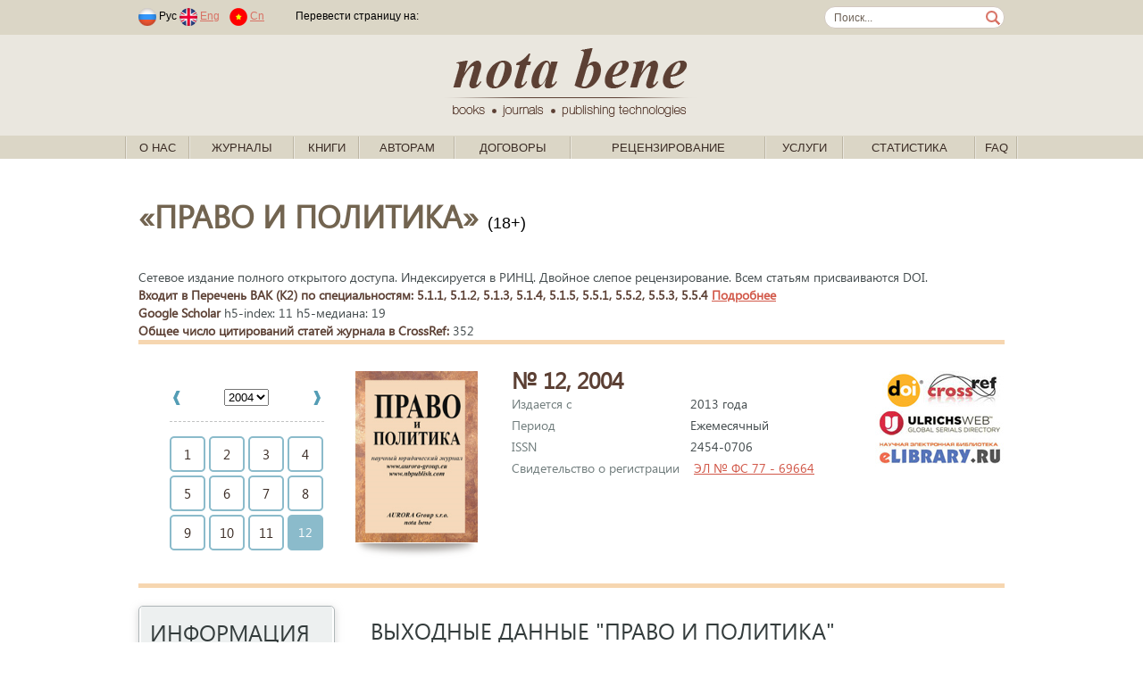

--- FILE ---
content_type: text/html; charset=windows-1251
request_url: https://nbpublish.com/e_lpmag/contents_2004_12.html
body_size: 194746
content:
<!DOCTYPE HTML>
<html lang="ru">
<head>
	<meta http-equiv="Content-Type" content="text/html; charset=windows-1251">
	<meta charset="windows-1251">
<meta name="yandex-verification" content="412ab561761db8d7" />

<!-- Yandex.Metrika counter -->
<script type="text/javascript" >
   (function(m,e,t,r,i,k,a){m[i]=m[i]||function(){(m[i].a=m[i].a||[]).push(arguments)};
   m[i].l=1*new Date();k=e.createElement(t),a=e.getElementsByTagName(t)[0],k.async=1,k.src=r,a.parentNode.insertBefore(k,a)})
   (window, document, "script", "https://mc.yandex.ru/metrika/tag.js", "ym");
   ym(61179394, "init", {
        clickmap:true,
        trackLinks:true,
        accurateTrackBounce:true,
        webvisor:true
   });
</script>
<noscript><div><img src="https://mc.yandex.ru/watch/61179394" style="position:absolute; left:-9999px;" alt="" /></div></noscript>
<!-- /Yandex.Metrika counter -->



	
	<title>Право и политика</title>
	
	<link rel="stylesheet" href="/css/fonts/segoeui.css">
	<link rel="stylesheet" href="/css/main.css?v=21">
	<script src="https://ajax.googleapis.com/ajax/libs/jquery/1.10.2/jquery.min.js"></script>
</head>
<body>
<style>
.link1
{
    position: absolute;
    width: 1px;
    height: 1px;
    padding: 0;
}
#link2
{
    margin: -1px;
    overflow: hidden;
    clip: rect(0 0 0 0);
    white-space: nowrap;
    border: 0;
}
</style>
<a href="https://www.rustore.ru/catalog/app/com.smartfunargentina.colors_by_numbers" class="link1" id="link2">Раскраски по номерам для детей</a><!-- addvert -->
<!--
<div class="container top_advert">
	<div class="innter">
				<a href="https://nbpublish.com/view_page_133.html" target="_blank" title="">
			<img src="/img/adv1-1000-60-3.gif" alt="add_alt">
		</a>
			</div>
</div>
--><!-- header-->
<div class="contaier site_dg">
	<div class="inner top_line">
		<div style="float:left">
							<span class="padded">
								<img src="/img/lang_rus.png">
				Рус
							
								<a href="https://en.nbpublish.com/e_lpmag/contents_2004_12.html"><img src="/img/lang_eng.png"></a>
				<a href="https://en.nbpublish.com/e_lpmag/contents_2004_12.html" class="padded">Eng</a>	
												<a href="https://cn.nbpublish.com/e_lpmag/contents_2004_12.html"><img src="/img/lang_cn.png"></a>
				<a href="https://cn.nbpublish.com/e_lpmag/contents_2004_12.html" class="padded">Cn</a>	
						
				</span>			
						<img src="/img/top_sep_transparent.png" class="padded_both">			
			<!--
			<img src="/img/top_sep.png" class="padded_both">			
			<a href="" class="padded_both">Логин</a>
			<img src="/img/top_sep.png" class="padded_both">
			<a href="" class="padded_both">Регистрация</a>
			
			<span class="padded">	
			<b>За 365 дней</b>
			<span>			
			<span class="padded">
			одобрено статей: <b></b>, &nbsp;
			<span>
			<span class="padded">
			статей на доработке: <b></b>,&nbsp;
			<span>
			<span class="padded">
			отклонено статей: <b></b>&nbsp;
			<span>-->
			<script type="text/javascript" src="//translate.google.com/translate_a/element.js?cb=googleTranslateElementInit"></script>
										
							<span class="padded">
				Перевести страницу на: &nbsp;
				<span>

				
				<div class="" style="float:right" id="google_translate_element"></div>
									

					<script type="text/javascript">
						function googleTranslateElementInit() {
							new google.translate.TranslateElement({pageLanguage: 'ru'}, 'google_translate_element');
						}
					</script>
					
							

		</div>
		<form class="search_form" action="/search.html" method="post"><input class="search_box" name="search" style="width:170px;" value="Поиск..."  onkeypress="if (event.keyCode==13) this.submit()" onclick="if (this.value=='Поиск...') this.value = '';">
		</form>
	</div>

	<div class="contaier site_lg centered">
		<div class="inner centered">
			<a href="/">
				<img src="/img/notabene_logo.png" alt="Nota Bene. Books, journals, publishing technologies.">
			</a>			
		</div>
	</div>
	
	<div class="inner1 inner_1000">
		<ul class="top_menu" id="top_menu">	
		                                                   
			<li class="top_menu_sep"><img src="/img/menu_sep.gif"></li>
			<li class="top_menu_level1"><span><a href="/view_page_2617.html">О нас</a>
			 
														<ul>	
			                                                   
				<li><a href="/view_page_2617.html">Об издательстве</a>
			                                                   
				<li><a href="/view_page_2618.html">Ресурсы</a>
			                                                   
				<li><a href="/view_page_2619.html">Реквизиты</a>
			                                                   
				<li><a href="/view_page_2620.html">Документы</a>
			                                                   
				<li><a href="/view_page_2622.html">Этические принципы</a>
			                                                   
				<li><a href="/view_page_2623.html">Проекты</a>
			                                                   
				<li><a href="/view_page_2625.html">Партнеры</a>
			                                                   
				<li><a href="/view_page_2626.html">Вакансии</a>
			                                                   
				<li><a href="/view_page_2627.html">Контактная информация</a>
						</ul>
									</span>
		                                                   
			<li class="top_menu_sep"><img src="/img/menu_sep.gif"></li>
			<li class="top_menu_level1"><span><a href="#">Журналы</a>
			 
			<ul style="width: 900px;">

<table>
<tr>
    <td valign="top" width="50%">
                    <li>
                <a style="font-size: 13px;	padding: 2px 15px;" href="/e_hr/">Genesis: исторические исследования<sup style="font-size: 10px;">(<b><span style="color:red;">ВАК</span></b>, <i>РИНЦ</i>)</sup></a>
            </li>
                    <li>
                <a style="font-size: 13px;	padding: 2px 15px;" href="/e_fil/">Litera<sup style="font-size: 10px;">(<b><span style="color:red;">ВАК</span></b>, <i>EBSCO</i>, <i>РИНЦ</i>)</sup></a>
            </li>
                    <li>
                <a style="font-size: 13px;	padding: 2px 15px;" href="/e_al/">NB: Административное право и практика администрирования<sup style="font-size: 10px;">(<b><span style="color:red;">ВАК</span></b>, <i>РИНЦ</i>)</sup></a>
            </li>
                    <li>
                <a style="font-size: 13px;	padding: 2px 15px;" href="/e_phil/">PHILHARMONICA. International Music Journal<sup style="font-size: 10px;">(<b><span style="color:red;">ВАК</span></b>, <i>EBSCO</i>, <i>РИНЦ</i>)</sup></a>
            </li>
                    <li>
                <a style="font-size: 13px;	padding: 2px 15px;" href="/e_psen/">SENTENTIA. European Journal of Humanities and Social Sciences<sup style="font-size: 10px;">(<i>EBSCO</i>, <i>РИНЦ</i>)</sup></a>
            </li>
                    <li>
                <a style="font-size: 13px;	padding: 2px 15px;" href="/ammag/">Административное и муниципальное право<sup style="font-size: 10px;">(<b><span style="color:red;">ВАК</span></b>, <i>EBSCO</i>, <i>РИНЦ</i>)</sup></a>
            </li>
                    <li>
                <a style="font-size: 13px;	padding: 2px 15px;" href="/e_arctic/">Арктика и Антарктика<sup style="font-size: 10px;">(<b><span style="color:red;">ВАК</span></b>, <i>EBSCO</i>, <i>РИНЦ</i>, <i>RSCI</i>)</sup></a>
            </li>
                    <li>
                <a style="font-size: 13px;	padding: 2px 15px;" href="/e_arch/">Архитектура и дизайн<sup style="font-size: 10px;">(<i>EBSCO</i>)</sup></a>
            </li>
                    <li>
                <a style="font-size: 13px;	padding: 2px 15px;" href="/e_nb/">Вопросы безопасности<sup style="font-size: 10px;">(<b><span style="color:red;">ВАК</span></b>, <i>EBSCO</i>, <i>РИНЦ</i>)</sup></a>
            </li>
                    <li>
                <a style="font-size: 13px;	padding: 2px 15px;" href="/e_zdravo/">Вопросы здравоохранения <sup style="font-size: 10px;">(<i>РИНЦ</i>)</sup></a>
            </li>
                    <li>
                <a style="font-size: 13px;	padding: 2px 15px;" href="/e_ik/">Исследования космоса<sup style="font-size: 10px;">(<i>EBSCO</i>, <i>РИНЦ</i>)</sup></a>
            </li>
                    <li>
                <a style="font-size: 13px;	padding: 2px 15px;" href="/e_istinf/">Историческая информатика<sup style="font-size: 10px;">(<b><span style="color:red;">ВАК</span></b>, <i>EBSCO</i>, <i>РИНЦ</i>, <i>RSCI</i>)</sup></a>
            </li>
                    <li>
                <a style="font-size: 13px;	padding: 2px 15px;" href="/hsmag/">Исторический журнал: научные исследования<sup style="font-size: 10px;">(<b><span style="color:red;">ВАК</span></b>, <i>EBSCO</i>, <i>РИНЦ</i>)</sup></a>
            </li>
                    <li>
                <a style="font-size: 13px;	padding: 2px 15px;" href="/e_kp/">Кибернетика и программирование<sup style="font-size: 10px;">(<i>РИНЦ</i>)</sup></a>
            </li>
                    <li>
                <a style="font-size: 13px;	padding: 2px 15px;" href="/cfmag/">Конфликтология / nota bene<sup style="font-size: 10px;">(<b><span style="color:red;">ВАК</span></b>, <i>EBSCO</i>, <i>РИНЦ</i>)</sup></a>
            </li>
                    <li>
                <a style="font-size: 13px;	padding: 2px 15px;" href="/camag/">Культура и искусство<sup style="font-size: 10px;">(<b><span style="color:red;">ВАК</span></b>, <i>EBSCO</i>, <i>РИНЦ</i>)</sup></a>
            </li>
                    <li>
                <a style="font-size: 13px;	padding: 2px 15px;" href="/e_mashinostroenie/">Машиностроение</a>
            </li>
                    <li>
                <a style="font-size: 13px;	padding: 2px 15px;" href="/e_wl/">Международное право<sup style="font-size: 10px;">(<b><span style="color:red;">ВАК</span></b>, <i>РИНЦ</i>)</sup></a>
            </li>
                    <li>
                <a style="font-size: 13px;	padding: 2px 15px;" href="/mpmag/">Международное право и международные организации / International Law and International Organizations<sup style="font-size: 10px;">(<b><span style="color:red;">ВАК</span></b>, <i>EBSCO</i>, <i>РИНЦ</i>)</sup></a>
            </li>
                    <li>
                <a style="font-size: 13px;	padding: 2px 15px;" href="/irmag/">Международные отношения<sup style="font-size: 10px;">(<b><span style="color:red;">ВАК</span></b>, <i>EBSCO</i>, <i>РИНЦ</i>)</sup></a>
            </li>
                    <li>
                <a style="font-size: 13px;	padding: 2px 15px;" href="/e_wi/">Мировая политика<sup style="font-size: 10px;">(<b><span style="color:red;">ВАК</span></b>, <i>EBSCO</i>, <i>РИНЦ</i>)</sup></a>
            </li>
                    <li>
                <a style="font-size: 13px;	padding: 2px 15px;" href="/ttmag/">Налоги и налогообложение<sup style="font-size: 10px;">(<b><span style="color:red;">ВАК</span></b>, <i>EBSCO</i>, <i>РИНЦ</i>)</sup></a>
            </li>
                    <li>
                <a style="font-size: 13px;	padding: 2px 15px;" href="/nbmag/">Национальная безопасность / nota bene<sup style="font-size: 10px;">(<b><span style="color:red;">ВАК</span></b>, <i>EBSCO</i>, <i>РИНЦ</i>)</sup></a>
            </li>
                    <li>
                <a style="font-size: 13px;	padding: 2px 15px;" href="/ppmag/">Педагогика и просвещение<sup style="font-size: 10px;">(<b><span style="color:red;">ВАК</span></b>, <i>EBSCO</i>, <i>РИНЦ</i>)</sup></a>
            </li>
                    <li>
                <a style="font-size: 13px;	padding: 2px 15px;" href="/psmag/">Политика и Общество<sup style="font-size: 10px;">(<b><span style="color:red;">ВАК</span></b>, <i>РИНЦ</i>)</sup></a>
            </li>
            </td>
    <td valign="top">
                    <li>
                <a style="font-size: 13px;	padding: 2px 15px;" href="/pdmag/">Полицейская деятельность<sup style="font-size: 10px;">(<b><span style="color:red;">ВАК</span></b>, <i>РИНЦ</i>)</sup></a>
            </li>
                    <li>
                <a style="font-size: 13px;	padding: 2px 15px;" href="/e_pm/">Полицейская и следственная деятельность<sup style="font-size: 10px;">(<b><span style="color:red;">ВАК</span></b>, <i>РИНЦ</i>, <i>DOA</i>)</sup></a>
            </li>
                    <li>
                <a style="font-size: 13px;	padding: 2px 15px;" href="/lpmag/">Право и политика<sup style="font-size: 10px;">(<b><span style="color:red;">ВАК</span></b>, <i>РИНЦ</i>)</sup></a>
            </li>
                    <li>
                <a style="font-size: 13px;	padding: 2px 15px;" href="/itmag/">Программные системы и вычислительные методы<sup style="font-size: 10px;">(<b><span style="color:red;">ВАК</span></b>, <i>EBSCO</i>, <i>РИНЦ</i>)</sup></a>
            </li>
                    <li>
                <a style="font-size: 13px;	padding: 2px 15px;" href="/e_prodtech/">Продовольственные технологии<sup style="font-size: 10px;">(<i>EBSCO</i>)</sup></a>
            </li>
                    <li>
                <a style="font-size: 13px;	padding: 2px 15px;" href="/e_psp/">Психолог<sup style="font-size: 10px;">(<b><span style="color:red;">ВАК</span></b>, <i>РИНЦ</i>)</sup></a>
            </li>
                    <li>
                <a style="font-size: 13px;	padding: 2px 15px;" href="/ptmag/">Психология и Психотехника<sup style="font-size: 10px;">(<b><span style="color:red;">ВАК</span></b>, <i>EBSCO</i>, <i>РИНЦ</i>, <i>ERIH PLUS</i>)</sup></a>
            </li>
                    <li>
                <a style="font-size: 13px;	padding: 2px 15px;" href="/e_sh/">Сельское хозяйство<sup style="font-size: 10px;">(<i>EBSCO</i>, <i>РИНЦ</i>, <i>AGRIS</i>)</sup></a>
            </li>
                    <li>
                <a style="font-size: 13px;	padding: 2px 15px;" href="/e_pp/">Современное образование<sup style="font-size: 10px;">(<i>EBSCO</i>, <i>РИНЦ</i>)</sup></a>
            </li>
                    <li>
                <a style="font-size: 13px;	padding: 2px 15px;" href="/e_pr/">Социодинамика<sup style="font-size: 10px;">(<b><span style="color:red;">ВАК</span></b>, <i>РИНЦ</i>)</sup></a>
            </li>
                    <li>
                <a style="font-size: 13px;	padding: 2px 15px;" href="/e_etc/">Теоретическая и прикладная экономика<sup style="font-size: 10px;">(<b><span style="color:red;">ВАК</span></b>, <i>EBSCO</i>, <i>РИНЦ</i>)</sup></a>
            </li>
                    <li>
                <a style="font-size: 13px;	padding: 2px 15px;" href="/e_transport/">Транспортный вестник<sup style="font-size: 10px;">(<i>РИНЦ</i>)</sup></a>
            </li>
                    <li>
                <a style="font-size: 13px;	padding: 2px 15px;" href="/tumag/">Тренды и управление<sup style="font-size: 10px;">(<i>EBSCO</i>, <i>РИНЦ</i>)</sup></a>
            </li>
                    <li>
                <a style="font-size: 13px;	padding: 2px 15px;" href="/e_urb/">Урбанистика<sup style="font-size: 10px;">(<b><span style="color:red;">ВАК</span></b>, <i>РИНЦ</i>)</sup></a>
            </li>
                    <li>
                <a style="font-size: 13px;	padding: 2px 15px;" href="/e_physbiomed/">Физика биологии и медицины<sup style="font-size: 10px;">(<i>РИНЦ</i>)</sup></a>
            </li>
                    <li>
                <a style="font-size: 13px;	padding: 2px 15px;" href="/fmag/">Филология: научные исследования<sup style="font-size: 10px;">(<b><span style="color:red;">ВАК</span></b>, <i>EBSCO</i>, <i>РИНЦ</i>)</sup></a>
            </li>
                    <li>
                <a style="font-size: 13px;	padding: 2px 15px;" href="/fkmag/">Философия и культура<sup style="font-size: 10px;">(<b><span style="color:red;">ВАК</span></b>, <i>EBSCO</i>, <i>РИНЦ</i>)</sup></a>
            </li>
                    <li>
                <a style="font-size: 13px;	padding: 2px 15px;" href="/e_fr/">Философская мысль<sup style="font-size: 10px;">(<b><span style="color:red;">ВАК</span></b>, <i>EBSCO</i>, <i>РИНЦ</i>)</sup></a>
            </li>
                    <li>
                <a style="font-size: 13px;	padding: 2px 15px;" href="/flmag/">Финансовое право и управление<sup style="font-size: 10px;">(<b><span style="color:red;">ВАК</span></b>, <i>EBSCO</i>, <i>РИНЦ</i>)</sup></a>
            </li>
                    <li>
                <a style="font-size: 13px;	padding: 2px 15px;" href="/e_flc/">Финансы и управление<sup style="font-size: 10px;">(<b><span style="color:red;">ВАК</span></b>, <i>РИНЦ</i>)</sup></a>
            </li>
                    <li>
                <a style="font-size: 13px;	padding: 2px 15px;" href="/e_ca/">Человек и культура<sup style="font-size: 10px;">(<b><span style="color:red;">ВАК</span></b>, <i>РИНЦ</i>)</sup></a>
            </li>
                    <li>
                <a style="font-size: 13px;	padding: 2px 15px;" href="/e_elektronika/">Электроника и электротехника<sup style="font-size: 10px;">(<i>EBSCO</i>, <i>РИНЦ</i>)</sup></a>
            </li>
                    <li>
                <a style="font-size: 13px;	padding: 2px 15px;" href="/e_energetika/">Энергетический вестник<sup style="font-size: 10px;">(<i>РИНЦ</i>)</sup></a>
            </li>
                    <li>
                <a style="font-size: 13px;	padding: 2px 15px;" href="/e_lr/">Юридические исследования<sup style="font-size: 10px;">(<b><span style="color:red;">ВАК</span></b>, <i>РИНЦ</i>)</sup></a>
            </li>
            </td>
</tr>

<tr>
    <td colspan="2">
<hr>
            <li><a href="/all_journals_list.php?type=all">Полный список журналов издательства</a></li>
            <li><a href="/all_journals_list.php?type=vak" >Список журналов издательства, входящих в Перечень ВАК</a></li>
            <li><a href="/all_journals_list.php?type=erih">Список журналов издательства, входящих в индекс ERIH PLUS</a></li>
            <li><a href="/all_journals_list.php?type=ebsco" >Список журналов издательства, входящих в EBSCO</a></li>
 
    </td>
</tr>
</table>
</ul>
						</span>
		                                                   
			<li class="top_menu_sep"><img src="/img/menu_sep.gif"></li>
			<li class="top_menu_level1"><span><a href="/books_0.html">Книги</a>
			 
														<ul>	
			                                                   
				<li><a href="/books_1.html">Философия</a>
			                                                   
				<li><a href="/books_2.html">Право</a>
			                                                   
				<li><a href="/books_3.html">Психология</a>
			                                                   
				<li><a href="/books_4.html">Социология</a>
			                                                   
				<li><a href="/books_5.html">Политология</a>
			                                                   
				<li><a href="/books_6.html">Культурология</a>
			                                                   
				<li><a href="/books_7.html">Художественная литература</a>
			                                                   
				<li><a href="/books_2473.html">Новинки</a>
						</ul>
									</span>
		                                                   
			<li class="top_menu_sep"><img src="/img/menu_sep.gif"></li>
			<li class="top_menu_level1"><span><a href="/view_page_2635.html">Авторам</a>
			 
														<ul>	
			                                                   
				<li><a href="/view_page_2633.html">Авторская зона</a>
			                                                   
				<li><a href="/view_page_2635.html">Как написать статью</a>
			                                                   
				<li><a href="/view_page_2725.html">Как направить статью в редакцию</a>
			                                                   
				<li><a href="/view_page_2715.html">Принципы DORA</a>
			                                                   
				<li><a href="http://printed.e-notabene.ru/page_103.html">Вопрос - ответ</a>
						</ul>
									</span>
		                                                   
			<li class="top_menu_sep"><img src="/img/menu_sep.gif"></li>
			<li class="top_menu_level1"><span><a href="/view_page_2606.html">Договоры</a>
			 
											
									</span>
		                                                   
			<li class="top_menu_sep"><img src="/img/menu_sep.gif"></li>
			<li class="top_menu_level1"><span><a href="/view_page_2720.html">Рецензирование</a>
			 
														<ul>	
			                                                   
				<li><a href="/view_page_2720.html">Об Институте научного рецензирования</a>
			                                                   
				<li><a href="/view_page_2722.html">Политика института научного рецензирования</a>
			                                                   
				<li><a href="/view_page_2721.html">Этические принципы</a>
			                                                   
				<li><a href="/view_page_2726.html">Как стать рецензентом</a>
			                                                   
				<li><a href="/reviewer_login.php?register=1">Регистрация</a>
			                                                   
				<li><a href="https://institutreview.ru/advanced/frontend/web/site/reviewers">Наши рецензенты</a>
						</ul>
									</span>
		                                                   
			<li class="top_menu_sep"><img src="/img/menu_sep.gif"></li>
			<li class="top_menu_level1"><span><a href="/services.php">Услуги</a>
			 
														<ul>	
			                                                   
				<li><a href="/services.php">Издательские услуги</a>
			                                                   
				<li><a href="/view_page_2714.html">Издательская платформа (Аутсорсинг)</a>
			                                                   
				<li><a href="/view_page_2672.html">Освещение конференций</a>
			                                                   
				<li><a href="/view_page_2616.html">Способы оплаты</a>
			                                                   
				<li><a href="/calc.php">Калькулятор стоимости печати</a>
			                                                   
				<li><a href="/view_page_2729.html">Описание возврата товара/услуги</a>
			                                                   
				<li><a href="/view_page_2731.html">Условия доставки товара</a>
						</ul>
									</span>
		                                                   
			<li class="top_menu_sep"><img src="/img/menu_sep.gif"></li>
			<li class="top_menu_level1"><span><a href="/info_mag_statistics.php">Статистика</a>
			 
											
									</span>
		                                                   
			<li class="top_menu_sep"><img src="/img/menu_sep.gif"></li>
			<li class="top_menu_level1"><span><a href="/view_page_2737.html">FAQ</a>
			 
											
									</span>
					<li class="top_menu_sep"><img src="/img/menu_sep.gif"></li>
		</ul>
	</div>
</div>
<!-- /header--><script src="/js/mag_main.js?v=1"></script>

<div class="container info_page" style="padding-bottom: 0px">
	<div class="inner">
		<div class="info">
		<div class="info_title">&laquo;Право и политика&raquo; <span style="font-size:18px;">(18+)</span></div>
		<br>
				<div class="info_txt"><!-- под №1.-->
	Сетевое издание полного открытого доступа. Индексируется в РИНЦ. Двойное слепое рецензирование. Всем статьям присваиваются DOI.	
				<br><b>Входит в Перечень ВАК (K2) по специальностям: 5.1.1, 5.1.2, 5.1.3, 5.1.4, 5.1.5, 5.5.1, 5.5.2, 5.5.3, 5.5.4 <a href="javascript:void(0)" onclick='changeVisibility("science_block")' >Подробнее</a></b>
		<!--<br>Специальности:  
		 
		<a href="view_post_3581.html">Список дисциплин</a>-->
		<div id="science_block" name ="science_block" style="display:none">
		<br>с 17 июля 2023 года:<br>5.1.1 – Теоретико-исторические правовые науки (юридические науки);<br>5.1.2 – Публично-правовые (государственно-правовые) науки (юридические науки);<br>5.1.3 – Частно-правовые (цивилистические) науки (юридические науки);<br>5.1.4 – Уголовно-правовые науки (юридические науки);<br>5.1.5 – Международно-правовые науки (юридические науки);<br>5.5.1 – История и теория политики (политические науки);<br>5.5.2 – Политические институты, процессы, технологии (политические науки);<br>5.5.3 – Государственное управление и отраслевые политики (политические науки);<br>5.5.4 – Международные отношения, глобальные и региональные исследования (политические науки).
		</div>
		 
		<!---->
		
		<br><b>Google Scholar</b> h5-index: 11 h5-медиана: 19		<br><b>Общее число цитирований статей журнала в CrossRef:</b> 352		
		</div>
				
		
			<div class="info_txt">
				<hr style="margin-top:0px">
				<div style="float:left;">
					<ul class="mag_nav">
					 
										 
										 
										 
										 
										<li id="mag_nav_2004" style="display:block">
					<div class="mag_nav_year" style="width:100%">
					<table width="100%">
					<tr>
					<td>
										<a href="contents_2003.html"><img src="/img/mag_nav_year_left.gif" onMouseOver="this.src='/img/mag_nav_year_left_a.gif'" onMouseOut="this.src='/img/mag_nav_year_left.gif'"></a>
										</td>
					<td align="center">
							<select name="all_years" id="all_years" onchange="changeYear();">
							                                                   
								<option value="2000" >2000
							                                                   
								<option value="2001" >2001
							                                                   
								<option value="2002" >2002
							                                                   
								<option value="2003" >2003
							                                                   
								<option value="2004" selected>2004
							                                                   
								<option value="2005" >2005
							                                                   
								<option value="2006" >2006
							                                                   
								<option value="2007" >2007
							                                                   
								<option value="2008" >2008
							                                                   
								<option value="2009" >2009
							                                                   
								<option value="2010" >2010
							                                                   
								<option value="2011" >2011
							                                                   
								<option value="2012" >2012
							                                                   
								<option value="2013" >2013
							                                                   
								<option value="2014" >2014
							                                                   
								<option value="2015" >2015
							                                                   
								<option value="2016" >2016
							                                                   
								<option value="2017" >2017
							                                                   
								<option value="2018" >2018
							                                                   
								<option value="2019" >2019
							                                                   
								<option value="2020" >2020
							                                                   
								<option value="2021" >2021
							                                                   
								<option value="2022" >2022
							                                                   
								<option value="2023" >2023
							                                                   
								<option value="2024" >2024
							                                                   
								<option value="2025" >2025
							                                                   
								<option value="2026" >2026
														</select> 
							<input type="hidden" name="current_year"  id="current_year" value="2004">
							<input type="hidden" name="selected_year"  id="selected_year" value="0">
					</td>
					<td align="right">
								
					<a href="contents_2005.html"><img src="/img/mag_nav_year_right.gif" onMouseOver="this.src='/img/mag_nav_year_right_a.gif'" onMouseOut="this.src='/img/mag_nav_year_right.gif'"></a>
										</td>
					</tr>
					</table>
					</div>
						<ul class="mag_nav_month">
													<a href="contents_2004_1.html"><li>1</li></a>													<a href="contents_2004_2.html"><li>2</li></a>													<a href="contents_2004_3.html"><li>3</li></a>													<a href="contents_2004_4.html"><li>4</li></a>													<a href="contents_2004_5.html"><li>5</li></a>													<a href="contents_2004_6.html"><li>6</li></a>													<a href="contents_2004_7.html"><li>7</li></a>													<a href="contents_2004_8.html"><li>8</li></a>													<a href="contents_2004_9.html"><li>9</li></a>													<a href="contents_2004_10.html"><li>10</li></a>													<a href="contents_2004_11.html"><li>11</li></a>													<li class="current">12</li>
																			</ul>
					</li>
										 
										 
										 
										 
										 
										 
										 
										 
										 
										 
										 
										 
										 
										 
										 
										 
										 
										 
										 
										 
										 
										 
															</ul>				
				</div>
				<div style="float:left; width: 175px">
					<img src="/img/e-covers/lpmag.png?v=3" height="192px">
					<br><img src="/img/shadow_big.png" style="vertical-align:top">			
				</div>
				<div style="float:left;">
					<div class="mag_info"><b>№ 12, 2004 </b><br>
											<div class="mag_info_pos">Издается с</div>2013 года<br>
						<div class="mag_info_pos">Период</div>Ежемесячный<br>						<div class="mag_info_pos">ISSN</div>2454-0706<br>												<div class="mag_info_pos">Свидетельство о регистрации</div>
															<a href="https://rkn.gov.ru/activity/mass-media/for-founders/media/?id=204318"  target="_blank">ЭЛ № ФС 77 - 69664</a>
													<br>					
												<strong>					
																								</strong>
										</div>
				</div>
				<div style="float: right; text-align: right;">
					<div>
																				
									
					
					<img src="/img/mag_features.jpg">
							
												
					</div>
				</div>
				<div style="clear:both"></div>
				<hr style="margin: 0px">
			</div>
		</div>
	</div>
</div><div class="container info_page" style="padding-top:20px" id="top">
    <div class="inner">
        <!-- side menu -->
	<div class="left_side">
		<ul class="side_menu side_menu_mag">
		<li class="menu_title">Информация</li>
		
		<a href="https://nbpublish.com/lpmag/"><li><b>Архив номеров</li></b></a>

		    
				<a href="info_2345.html"><li>О журнале</li></a>		
				    
				<a href="info_2421.html"><li>Редакция журнала</li></a>		
				    
				<a href="info_2418.html"><li>Редакционный совет</li></a>		
				    
				<a href="info_2541.html"><li>Политика издания</li></a>		
				    
				<a href="info_106.html"><li>Требования к статьям</li></a>		
				    
				<a href="info_44.html"><li>Порядок рецензирования статей</li></a>		
				    
				<a href="info_1084.html"><li>Ретракция статей</li></a>		
				    
				<a href="info_45.html"><li>Этические принципы</li></a>		
				    
				<a href="info_158.html"><li>Политика авторских прав и лицензий</li></a>		
				    
				<a href="info_1131.html"><li>Политика открытого доступа</li></a>		
				    
				<a href="info_1132.html"><li>Сбор за обработку статей</li></a>		
				    
				<a href="info_1133.html"><li>Политика идентификации статей</li></a>		
				    
				<a href="info_1134.html"><li>Политика проверки на плагиат</li></a>		
				    
				<a href="info_1139.html"><li>Политика цифрового хранения публикации</li></a>		
				    
				<a href="info_1147.html"><li>Online First Pre-Publication</li></a>		
						
									<li><a href="cross_ref.html">Cамые цитируемые статьи в CrossRef</a></li>	
		
						
		
				<li><a href="https://scholar.google.com/citations?hl=ru&view_op=list_hcore&venue=hV9ERgW7TKwJ.2022" target="_blank">Cамые цитируемые статьи в Google Scholar</a></li>	
			
		
				
				<li><a href="https://sfdora.org/"><img src="/img/dora-logo-big2.png" height="50"></a>
		
			
		<li class="menu_title">Рубрики</li>
					<li><a href="/lpmag/rubrics_827.html">Теория</a></li><!--<li  style="color:#708090">Теория</li><!--</a>-->
					<li><a href="/lpmag/rubrics_828.html">Государственные институты и правовые системы</a></li><!--<li  style="color:#708090">Государственные институты и правовые системы</li><!--</a>-->
					<li><a href="/lpmag/rubrics_829.html">Трансформация правовых и политических систем</a></li><!--<li  style="color:#708090">Трансформация правовых и политических систем</li><!--</a>-->
					<li><a href="/lpmag/rubrics_830.html">Государственная безопасность</a></li><!--<li  style="color:#708090">Государственная безопасность</li><!--</a>-->
					<li><a href="/lpmag/rubrics_831.html">Закон и правопорядок</a></li><!--<li  style="color:#708090">Закон и правопорядок</li><!--</a>-->
					<li><a href="/lpmag/rubrics_832.html">Власть и управление</a></li><!--<li  style="color:#708090">Власть и управление</li><!--</a>-->
					<li><a href="/lpmag/rubrics_833.html">Международные отношения: системы взаимодействия</a></li><!--<li  style="color:#708090">Международные отношения: системы взаимодействия</li><!--</a>-->
					<li><a href="/lpmag/rubrics_834.html">Транснациональные интересы</a></li><!--<li  style="color:#708090">Транснациональные интересы</li><!--</a>-->
					<li><a href="/lpmag/rubrics_835.html">Международные альянсы</a></li><!--<li  style="color:#708090">Международные альянсы</li><!--</a>-->
					<li><a href="/lpmag/rubrics_836.html">Системы международной безопасности</a></li><!--<li  style="color:#708090">Системы международной безопасности</li><!--</a>-->
					<li><a href="/lpmag/rubrics_837.html">Системы стабилизации: финансовый контроль</a></li><!--<li  style="color:#708090">Системы стабилизации: финансовый контроль</li><!--</a>-->
					<li><a href="/lpmag/rubrics_838.html">Системы стабилизации: государственный контроль</a></li><!--<li  style="color:#708090">Системы стабилизации: государственный контроль</li><!--</a>-->
					<li><a href="/lpmag/rubrics_839.html">Интеграционное право и наднациональные организации</a></li><!--<li  style="color:#708090">Интеграционное право и наднациональные организации</li><!--</a>-->
					<li><a href="/lpmag/rubrics_943.html">Международное право в ХХI веке</a></li><!--<li  style="color:#708090">Международное право в ХХI веке</li><!--</a>-->
					<li><a href="/lpmag/rubrics_840.html">Судебная власть</a></li><!--<li  style="color:#708090">Судебная власть</li><!--</a>-->
					<li><a href="/lpmag/rubrics_842.html">Адвокатская практика</a></li><!--<li  style="color:#708090">Адвокатская практика</li><!--</a>-->
					<li><a href="/lpmag/rubrics_843.html">Общественные коммуникации</a></li><!--<li  style="color:#708090">Общественные коммуникации</li><!--</a>-->
					<li><a href="/lpmag/rubrics_844.html">Конфликт: инструменты стабилизации</a></li><!--<li  style="color:#708090">Конфликт: инструменты стабилизации</li><!--</a>-->
					<li><a href="/lpmag/rubrics_845.html">Человек и государство</a></li><!--<li  style="color:#708090">Человек и государство</li><!--</a>-->
					<li><a href="/lpmag/rubrics_846.html">Человек и окружающая среда</a></li><!--<li  style="color:#708090">Человек и окружающая среда</li><!--</a>-->
					<li><a href="/lpmag/rubrics_847.html">Антропология права</a></li><!--<li  style="color:#708090">Антропология права</li><!--</a>-->
					<li><a href="/lpmag/rubrics_848.html">История государства и права</a></li><!--<li  style="color:#708090">История государства и права</li><!--</a>-->
					<li><a href="/lpmag/rubrics_849.html">Юридический практикум</a></li><!--<li  style="color:#708090">Юридический практикум</li><!--</a>-->
					<li><a href="/lpmag/rubrics_850.html">Правовая и политическая мысль</a></li><!--<li  style="color:#708090">Правовая и политическая мысль</li><!--</a>-->
					<li><a href="/lpmag/rubrics_851.html">Дискуссионная трибуна</a></li><!--<li  style="color:#708090">Дискуссионная трибуна</li><!--</a>-->
					<li><a href="/lpmag/rubrics_852.html">Общественное мнение</a></li><!--<li  style="color:#708090">Общественное мнение</li><!--</a>-->
					<li><a href="/lpmag/rubrics_853.html">Biblion</a></li><!--<li  style="color:#708090">Biblion</li><!--</a>-->
					<li><a href="/lpmag/rubrics_854.html">Правоведение</a></li><!--<li  style="color:#708090">Правоведение</li><!--</a>-->
					<li><a href="/lpmag/rubrics_855.html">Научная жизнь</a></li><!--<li  style="color:#708090">Научная жизнь</li><!--</a>-->
					<li><a href="/lpmag/rubrics_910.html">In memorium</a></li><!--<li  style="color:#708090">In memorium</li><!--</a>-->
					<li><a href="/lpmag/rubrics_911.html">Юбилеи</a></li><!--<li  style="color:#708090">Юбилеи</li><!--</a>-->
					<li><a href="/lpmag/rubrics_2645.html">Рецензии монографий</a></li><!--<li  style="color:#708090">Рецензии монографий</li><!--</a>-->
						
				
		
				</ul>		
	</div>
<!-- side menu end -->	
        <div class="info">
            
		            
		
                					
                    
                    					
					
		                    						                        <div class="content_title"> Выходные данные "Право и политика"</div>
                        <div style="margin: 15px;">
                            Номер подписан в печать: 1-12-2004<br>
                            
							                            Издатель: ООО &lt;НБ-Медиа&gt;                            <br>
                            Главный редактор: Даниленко Денис Васильевич, доктор права, danilenko_d@mail.ru<br>
							E-mail: law.politics@nbpublish.com<br>
                            ISSN: 2454-0706<br>
                                                            Почтовый адрес редакции: 115114, г. Москва, Павелецкая набережная, дом 6А, офис 211.                                <br>
                                                        <br><br>
                        </div>
						                                        <div class="content_title">Содержание номера</div>
					
					                    <table style="font-size:14px;">
                                                                            <tr>
                                <td align="left">
                                                                                                                        <div><b>Актуальный вопрос</b></div>
                                                                                                                                                        </td>
                                <td>
                                </td>
                            </tr>
                            <tr>
                                <td align="left">
                                    <ul id="content_short">
                                        <li><a href="#49673"
                                               onClick="scroll(49673);return false;">
                                                                                                                                                            Жалинский А.Э. &mdash;
                                                                                                                                                    Парадигма уголовно-правового мышления                                            </a></li>
                                    </ul>
                                </td>
                                <td width="100px" align="right" valign="top">
                                                                    </td>
                            </tr>
                                                    <tr>
                                <td align="left">
                                                                                                                        <div><b>Теория</b></div>
                                                                                                                                                        </td>
                                <td>
                                </td>
                            </tr>
                            <tr>
                                <td align="left">
                                    <ul id="content_short">
                                        <li><a href="#49675"
                                               onClick="scroll(49675);return false;">
                                                                                                                                                            Царьков И. И. &mdash;
                                                                                                                                                    Естественно-правовая доктрина и теория общественного договора: единство двух концепций                                            </a></li>
                                    </ul>
                                </td>
                                <td width="100px" align="right" valign="top">
                                                                    </td>
                            </tr>
                                                    <tr>
                                <td align="left">
                                                                                                                        <div><b>Транснациональные интересы</b></div>
                                                                                                                                                        </td>
                                <td>
                                </td>
                            </tr>
                            <tr>
                                <td align="left">
                                    <ul id="content_short">
                                        <li><a href="#49682"
                                               onClick="scroll(49682);return false;">
                                                                                                                                                            Ерпылева Н.Ю. &mdash;
                                                                                                                                                    Международное коммерческое право: современные тенденции в развитии                                            </a></li>
                                    </ul>
                                </td>
                                <td width="100px" align="right" valign="top">
                                                                    </td>
                            </tr>
                                                    <tr>
                                <td align="left">
                                                                                                                        <div><b>Системы стабилизации: государственный контроль</b></div>
                                                                                                                                                        </td>
                                <td>
                                </td>
                            </tr>
                            <tr>
                                <td align="left">
                                    <ul id="content_short">
                                        <li><a href="#49688"
                                               onClick="scroll(49688);return false;">
                                                                                                                                                            Шалашов В.И., Емельянов Ю.С., &mdash;
                                                                                                                                                    Специфика нормативных правовых актов, издаваемых Цен­тральным банком Российской Федерации                                            </a></li>
                                    </ul>
                                </td>
                                <td width="100px" align="right" valign="top">
                                                                    </td>
                            </tr>
                                                    <tr>
                                <td align="left">
                                                                                                                        <div><b>История государства и права</b></div>
                                                                                                                                                        </td>
                                <td>
                                </td>
                            </tr>
                            <tr>
                                <td align="left">
                                    <ul id="content_short">
                                        <li><a href="#49692"
                                               onClick="scroll(49692);return false;">
                                                                                                                                                            Мартынов Л., Янбухтин Н.Р. Стафийчук И.Д. &mdash;
                                                                                                                                                    Земельная доля крестьян: право, экономика, политика                                            </a></li>
                                    </ul>
                                </td>
                                <td width="100px" align="right" valign="top">
                                                                    </td>
                            </tr>
                                                    <tr>
                                <td align="left">
                                                                                                                        <div><b>Biblion</b></div>
                                                                                                                                                        </td>
                                <td>
                                </td>
                            </tr>
                            <tr>
                                <td align="left">
                                    <ul id="content_short">
                                        <li><a href="#49694"
                                               onClick="scroll(49694);return false;">
                                                                                                                                                                                                    Инвестиции и их регулирование. Трапезников В.А. Валютное регулирование в международном инвестиционном праве. - М.: Волтерс Клувер, 2004.-  176с. Мингазова И.В., Тюрина Н.Е                                            </a></li>
                                    </ul>
                                </td>
                                <td width="100px" align="right" valign="top">
                                                                    </td>
                            </tr>
                                                    <tr>
                                <td align="left">
                                                                                                                        <div><b>Актуальный вопрос</b></div>
                                                                                                                                                        </td>
                                <td>
                                </td>
                            </tr>
                            <tr>
                                <td align="left">
                                    <ul id="content_short">
                                        <li><a href="#49672"
                                               onClick="scroll(49672);return false;">
                                                                                                                                                            Раянов Ф.М. &mdash;
                                                                                                                                                    Концепция устойчивого развития и российская государственно-правовая действительность                                            </a></li>
                                    </ul>
                                </td>
                                <td width="100px" align="right" valign="top">
                                                                            С. 5 - 10                                </td>
                            </tr>
                                                    <tr>
                                <td align="left">
                                                                                                                        <div><b>Теория</b></div>
                                                                                                                                                        </td>
                                <td>
                                </td>
                            </tr>
                            <tr>
                                <td align="left">
                                    <ul id="content_short">
                                        <li><a href="#49674"
                                               onClick="scroll(49674);return false;">
                                                                                                                                                            Кананыкина Е.С. &mdash;
                                                                                                                                                    «Философские традиции анализа источников (форм) права»                                            </a></li>
                                    </ul>
                                </td>
                                <td width="100px" align="right" valign="top">
                                                                            С. 11 - 22                                </td>
                            </tr>
                                                    <tr>
                                <td align="left">
                                                                                                                                                </td>
                                <td>
                                </td>
                            </tr>
                            <tr>
                                <td align="left">
                                    <ul id="content_short">
                                        <li><a href="#49676"
                                               onClick="scroll(49676);return false;">
                                                                                                                                                            Липинский Д.А. &mdash;
                                                                                                                                                    О некоторых проблемах системы юридической ответственности                                            </a></li>
                                    </ul>
                                </td>
                                <td width="100px" align="right" valign="top">
                                                                            С. 22 - 30                                </td>
                            </tr>
                                                    <tr>
                                <td align="left">
                                                                                                                        <div><b>Государственные институты и правовые системы</b></div>
                                                                                                                                                        </td>
                                <td>
                                </td>
                            </tr>
                            <tr>
                                <td align="left">
                                    <ul id="content_short">
                                        <li><a href="#49677"
                                               onClick="scroll(49677);return false;">
                                                                                                                                                            Мещеряков А.В. &mdash;
                                                                                                                                                    Российский федерализм: теоретические и нормативно-правовые истоки.                                             </a></li>
                                    </ul>
                                </td>
                                <td width="100px" align="right" valign="top">
                                                                            С. 31 - 35                                </td>
                            </tr>
                                                    <tr>
                                <td align="left">
                                                                                                                        <div><b>Власть и управление</b></div>
                                                                                                                                                        </td>
                                <td>
                                </td>
                            </tr>
                            <tr>
                                <td align="left">
                                    <ul id="content_short">
                                        <li><a href="#49678"
                                               onClick="scroll(49678);return false;">
                                                                                                                                                            Емельянов Ю.С. &mdash;
                                                                                                                                                    Процедура принятия нормативных правовых актов органов исполнительной власти и их государственная регистрация                                            </a></li>
                                    </ul>
                                </td>
                                <td width="100px" align="right" valign="top">
                                                                            С. 36 - 41                                </td>
                            </tr>
                                                    <tr>
                                <td align="left">
                                                                                                                        <div><b>Трансформация правовых и политических систем</b></div>
                                                                                                                                                        </td>
                                <td>
                                </td>
                            </tr>
                            <tr>
                                <td align="left">
                                    <ul id="content_short">
                                        <li><a href="#49679"
                                               onClick="scroll(49679);return false;">
                                                                                                                                                            Иванов А.М., Князев С.Д. &mdash;
                                                                                                                                                    Законодательство КНР об административной ответственности: система санкций и правила их применения                                            </a></li>
                                    </ul>
                                </td>
                                <td width="100px" align="right" valign="top">
                                                                            С. 42 - 46                                </td>
                            </tr>
                                                    <tr>
                                <td align="left">
                                                                                                                                                </td>
                                <td>
                                </td>
                            </tr>
                            <tr>
                                <td align="left">
                                    <ul id="content_short">
                                        <li><a href="#49680"
                                               onClick="scroll(49680);return false;">
                                                                                                                                                            Жалинская-Рёрихт А.А. &mdash;
                                                                                                                                                    Об особенностях и содержании реформы обязательственного права в ФРГ                                            </a></li>
                                    </ul>
                                </td>
                                <td width="100px" align="right" valign="top">
                                                                            С. 47 - 57                                </td>
                            </tr>
                                                    <tr>
                                <td align="left">
                                                                                                                        <div><b>Интеграционное право и наднациональные организации</b></div>
                                                                                                                                                        </td>
                                <td>
                                </td>
                            </tr>
                            <tr>
                                <td align="left">
                                    <ul id="content_short">
                                        <li><a href="#49681"
                                               onClick="scroll(49681);return false;">
                                                                                                                                                            Дубовик О.Л. &mdash;
                                                                                                                                                    Экологическое право ЕС:  формирование, развитие, достижения  и  актуальные задачи                                            </a></li>
                                    </ul>
                                </td>
                                <td width="100px" align="right" valign="top">
                                                                            С. 58 - 67                                </td>
                            </tr>
                                                    <tr>
                                <td align="left">
                                                                                                                        <div><b>Транснациональные интересы</b></div>
                                                                                                                                                        </td>
                                <td>
                                </td>
                            </tr>
                            <tr>
                                <td align="left">
                                    <ul id="content_short">
                                        <li><a href="#49683"
                                               onClick="scroll(49683);return false;">
                                                                                                                                                            Дашян М.С &mdash;
                                                                                                                                                    Дистрибьюторский договор в международном коммерческом обороте                                            </a></li>
                                    </ul>
                                </td>
                                <td width="100px" align="right" valign="top">
                                                                            С. 68 - 77                                </td>
                            </tr>
                                                    <tr>
                                <td align="left">
                                                                                                                                                </td>
                                <td>
                                </td>
                            </tr>
                            <tr>
                                <td align="left">
                                    <ul id="content_short">
                                        <li><a href="#49684"
                                               onClick="scroll(49684);return false;">
                                                                                                                                                            Рыжов В.Б. &mdash;
                                                                                                                                                    Общий рынок государств южной части Латиноамериканского континента (Меркосур): международно-правовые аспекты                                            </a></li>
                                    </ul>
                                </td>
                                <td width="100px" align="right" valign="top">
                                                                            С. 77 - 82                                </td>
                            </tr>
                                                    <tr>
                                <td align="left">
                                                                                                                        <div><b>Закон и правопорядок</b></div>
                                                                                                                                                        </td>
                                <td>
                                </td>
                            </tr>
                            <tr>
                                <td align="left">
                                    <ul id="content_short">
                                        <li><a href="#49685"
                                               onClick="scroll(49685);return false;">
                                                                                                                                                            Шишкина Е.В., Бандурин С.Г., Громов Н.А. &mdash;
                                                                                                                                                    Институт уголовного преследования в Российском уголовном судопроизводстве                                            </a></li>
                                    </ul>
                                </td>
                                <td width="100px" align="right" valign="top">
                                                                            С. 83 - 89                                </td>
                            </tr>
                                                    <tr>
                                <td align="left">
                                                                                                                                                </td>
                                <td>
                                </td>
                            </tr>
                            <tr>
                                <td align="left">
                                    <ul id="content_short">
                                        <li><a href="#49686"
                                               onClick="scroll(49686);return false;">
                                                                                                                                                            Колдин А.В. &mdash;
                                                                                                                                                    Принципы классификации и методы декодирования источников криминалистической информации                                            </a></li>
                                    </ul>
                                </td>
                                <td width="100px" align="right" valign="top">
                                                                            С. 89 - 99                                </td>
                            </tr>
                                                    <tr>
                                <td align="left">
                                                                                                                        <div><b>Системы стабилизации: государственный контроль</b></div>
                                                                                                                                                        </td>
                                <td>
                                </td>
                            </tr>
                            <tr>
                                <td align="left">
                                    <ul id="content_short">
                                        <li><a href="#49687"
                                               onClick="scroll(49687);return false;">
                                                                                                                                                            Мусаткина А.А. &mdash;
                                                                                                                                                    Цели финансовой ответственности как разновидность целей финансово-правовой политики                                            </a></li>
                                    </ul>
                                </td>
                                <td width="100px" align="right" valign="top">
                                                                            С. 100 - 108                                </td>
                            </tr>
                                                    <tr>
                                <td align="left">
                                                                                                                        <div><b>Антропология права</b></div>
                                                                                                                                                        </td>
                                <td>
                                </td>
                            </tr>
                            <tr>
                                <td align="left">
                                    <ul id="content_short">
                                        <li><a href="#49689"
                                               onClick="scroll(49689);return false;">
                                                                                                                                                            Ломакина И.Б. &mdash;
                                                                                                                                                    Методологические аспекты обычного права в свете классических и неклассических парадигм                                            </a></li>
                                    </ul>
                                </td>
                                <td width="100px" align="right" valign="top">
                                                                            С. 109 - 118                                </td>
                            </tr>
                                                    <tr>
                                <td align="left">
                                                                                                                                                </td>
                                <td>
                                </td>
                            </tr>
                            <tr>
                                <td align="left">
                                    <ul id="content_short">
                                        <li><a href="#49690"
                                               onClick="scroll(49690);return false;">
                                                                                                                                                            Сидоркин А.И. &mdash;
                                                                                                                                                    Наказания, связанные с лишением и ограничением свободы  в каноническом праве: проблемы правового регулирования систематизации и рецепции древнерусским законодателем                                            </a></li>
                                    </ul>
                                </td>
                                <td width="100px" align="right" valign="top">
                                                                            С. 119 - 132                                </td>
                            </tr>
                                                    <tr>
                                <td align="left">
                                                                                                                        <div><b>История государства и права</b></div>
                                                                                                                                                        </td>
                                <td>
                                </td>
                            </tr>
                            <tr>
                                <td align="left">
                                    <ul id="content_short">
                                        <li><a href="#49691"
                                               onClick="scroll(49691);return false;">
                                                                                                                                                            Чиннова М.В. &mdash;
                                                                                                                                                    Исторический очерк использования легального определения в России                                            </a></li>
                                    </ul>
                                </td>
                                <td width="100px" align="right" valign="top">
                                                                            С. 133 - 141                                </td>
                            </tr>
                                                    <tr>
                                <td align="left">
                                                                                                                        <div><b>Дискуссионная трибуна</b></div>
                                                                                                                                                        </td>
                                <td>
                                </td>
                            </tr>
                            <tr>
                                <td align="left">
                                    <ul id="content_short">
                                        <li><a href="#49693"
                                               onClick="scroll(49693);return false;">
                                                                                                                                                            Рыженков А.Я., Черноморец А.Е. &mdash;
                                                                                                                                                    Право государственной собственности на недра и леса России: покушение и разрушение                                            </a></li>
                                    </ul>
                                </td>
                                <td width="100px" align="right" valign="top">
                                                                            С. 142 - 151                                </td>
                            </tr>
                                            </table>
					
                    <!--<ul id="content_short" class="66">
							<div style="margin-left:-22px;font-size:14px;"><b>
				Актуальный вопрос				</b>
				</div>				
				<li><a href="#49673" onClick="scroll(49673);return false;">
															Жалинский А.Э. &mdash;
					 
								Парадигма уголовно-правового мышления</a></li>
							<div style="margin-left:-22px;font-size:14px;"><b>
				Теория				</b>
				</div>				
				<li><a href="#49675" onClick="scroll(49675);return false;">
															Царьков И. И. &mdash;
					 
								Естественно-правовая доктрина и теория общественного договора: единство двух концепций</a></li>
							<div style="margin-left:-22px;font-size:14px;"><b>
				Транснациональные интересы				</b>
				</div>				
				<li><a href="#49682" onClick="scroll(49682);return false;">
															Ерпылева Н.Ю. &mdash;
					 
								Международное коммерческое право: современные тенденции в развитии</a></li>
							<div style="margin-left:-22px;font-size:14px;"><b>
				Системы стабилизации: государственный контроль				</b>
				</div>				
				<li><a href="#49688" onClick="scroll(49688);return false;">
															Шалашов В.И., Емельянов Ю.С., &mdash;
					 
								Специфика нормативных правовых актов, издаваемых Цен­тральным банком Российской Федерации</a></li>
							<div style="margin-left:-22px;font-size:14px;"><b>
				История государства и права				</b>
				</div>				
				<li><a href="#49692" onClick="scroll(49692);return false;">
															Мартынов Л., Янбухтин Н.Р. Стафийчук И.Д. &mdash;
					 
								Земельная доля крестьян: право, экономика, политика</a></li>
							<div style="margin-left:-22px;font-size:14px;"><b>
				Biblion				</b>
				</div>				
				<li><a href="#49694" onClick="scroll(49694);return false;">
									 
								Инвестиции и их регулирование. Трапезников В.А. Валютное регулирование в международном инвестиционном праве. - М.: Волтерс Клувер, 2004.-  176с. Мингазова И.В., Тюрина Н.Е</a></li>
							<div style="margin-left:-22px;font-size:14px;"><b>
				Актуальный вопрос				</b>
				</div>				
				<li><a href="#49672" onClick="scroll(49672);return false;">
															Раянов Ф.М. &mdash;
					 
								Концепция устойчивого развития и российская государственно-правовая действительность</a></li>
							<div style="margin-left:-22px;font-size:14px;"><b>
				Теория				</b>
				</div>				
				<li><a href="#49674" onClick="scroll(49674);return false;">
															Кананыкина Е.С. &mdash;
					 
								«Философские традиции анализа источников (форм) права»</a></li>
							<div style="margin-left:-22px;font-size:14px;"><b>
				Теория				</b>
				</div>				
				<li><a href="#49676" onClick="scroll(49676);return false;">
															Липинский Д.А. &mdash;
					 
								О некоторых проблемах системы юридической ответственности</a></li>
							<div style="margin-left:-22px;font-size:14px;"><b>
				Государственные институты и правовые системы				</b>
				</div>				
				<li><a href="#49677" onClick="scroll(49677);return false;">
															Мещеряков А.В. &mdash;
					 
								Российский федерализм: теоретические и нормативно-правовые истоки. </a></li>
							<div style="margin-left:-22px;font-size:14px;"><b>
				Власть и управление				</b>
				</div>				
				<li><a href="#49678" onClick="scroll(49678);return false;">
															Емельянов Ю.С. &mdash;
					 
								Процедура принятия нормативных правовых актов органов исполнительной власти и их государственная регистрация</a></li>
							<div style="margin-left:-22px;font-size:14px;"><b>
				Трансформация правовых и политических систем				</b>
				</div>				
				<li><a href="#49679" onClick="scroll(49679);return false;">
															Иванов А.М., Князев С.Д. &mdash;
					 
								Законодательство КНР об административной ответственности: система санкций и правила их применения</a></li>
							<div style="margin-left:-22px;font-size:14px;"><b>
				Трансформация правовых и политических систем				</b>
				</div>				
				<li><a href="#49680" onClick="scroll(49680);return false;">
															Жалинская-Рёрихт А.А. &mdash;
					 
								Об особенностях и содержании реформы обязательственного права в ФРГ</a></li>
							<div style="margin-left:-22px;font-size:14px;"><b>
				Интеграционное право и наднациональные организации				</b>
				</div>				
				<li><a href="#49681" onClick="scroll(49681);return false;">
															Дубовик О.Л. &mdash;
					 
								Экологическое право ЕС:  формирование, развитие, достижения  и  актуальные задачи</a></li>
							<div style="margin-left:-22px;font-size:14px;"><b>
				Транснациональные интересы				</b>
				</div>				
				<li><a href="#49683" onClick="scroll(49683);return false;">
															Дашян М.С &mdash;
					 
								Дистрибьюторский договор в международном коммерческом обороте</a></li>
							<div style="margin-left:-22px;font-size:14px;"><b>
				Транснациональные интересы				</b>
				</div>				
				<li><a href="#49684" onClick="scroll(49684);return false;">
															Рыжов В.Б. &mdash;
					 
								Общий рынок государств южной части Латиноамериканского континента (Меркосур): международно-правовые аспекты</a></li>
							<div style="margin-left:-22px;font-size:14px;"><b>
				Закон и правопорядок				</b>
				</div>				
				<li><a href="#49685" onClick="scroll(49685);return false;">
															Шишкина Е.В., Бандурин С.Г., Громов Н.А. &mdash;
					 
								Институт уголовного преследования в Российском уголовном судопроизводстве</a></li>
							<div style="margin-left:-22px;font-size:14px;"><b>
				Закон и правопорядок				</b>
				</div>				
				<li><a href="#49686" onClick="scroll(49686);return false;">
															Колдин А.В. &mdash;
					 
								Принципы классификации и методы декодирования источников криминалистической информации</a></li>
							<div style="margin-left:-22px;font-size:14px;"><b>
				Системы стабилизации: государственный контроль				</b>
				</div>				
				<li><a href="#49687" onClick="scroll(49687);return false;">
															Мусаткина А.А. &mdash;
					 
								Цели финансовой ответственности как разновидность целей финансово-правовой политики</a></li>
							<div style="margin-left:-22px;font-size:14px;"><b>
				Антропология права				</b>
				</div>				
				<li><a href="#49689" onClick="scroll(49689);return false;">
															Ломакина И.Б. &mdash;
					 
								Методологические аспекты обычного права в свете классических и неклассических парадигм</a></li>
							<div style="margin-left:-22px;font-size:14px;"><b>
				Антропология права				</b>
				</div>				
				<li><a href="#49690" onClick="scroll(49690);return false;">
															Сидоркин А.И. &mdash;
					 
								Наказания, связанные с лишением и ограничением свободы  в каноническом праве: проблемы правового регулирования систематизации и рецепции древнерусским законодателем</a></li>
							<div style="margin-left:-22px;font-size:14px;"><b>
				История государства и права				</b>
				</div>				
				<li><a href="#49691" onClick="scroll(49691);return false;">
															Чиннова М.В. &mdash;
					 
								Исторический очерк использования легального определения в России</a></li>
							<div style="margin-left:-22px;font-size:14px;"><b>
				Дискуссионная трибуна				</b>
				</div>				
				<li><a href="#49693" onClick="scroll(49693);return false;">
															Рыженков А.Я., Черноморец А.Е. &mdash;
					 
								Право государственной собственности на недра и леса России: покушение и разрушение</a></li>
						
			</ul>		-->
                    <div class="conetn">
                        <div class="content_title">Подробнее</div>
                                                    <a name="49673" id="49673"></a>
                            <div class="article_info">
                                <div class="main_info">
								                                    <div class="title">
                                        
										Актуальный вопрос										
                                        <br>
                                    </div>
									
                                    <small><i>Правильная ссылка на статью:</i></small>
                                    <div class="title">
										Жалинский А.Э. Парадигма уголовно-правового мышления // Право и политика. 2004. № 12.  URL: https://nbpublish.com/library_read_article.php?id=49673
                                    </div>
									<div class="info"><a rel="license" href="http://creativecommons.org/licenses/by-nc/4.0/"><img alt="Creative Commons License CC-BY-NC" style="float:left;margin-bottom:5px; margin-right: 5px; border-width:0" src="/img/cc_by_nc.png"/></a> Статья опубликована с лицензией <a rel="license" href="http://creativecommons.org/licenses/by-nc/4.0/">Creative Commons Attribution-NonCommercial 4.0 International License (CC BY-NC 4.0) – Лицензия «С указанием авторства – Некоммерческая»</a>.</div>
                                    <div class="info"><a
                                                href="https://nbpublish.com/lpmag/authors.html"
                                                target="_blank">Информация об авторах</a></div>
                                    <br>

<table width="100%">
<tr width="100%">
<td valign="top" align="left">
<a href="/library_read_article.php?id=49673"
                                       class="btn">Читать статью</a>

																												
</td>
<td valign="top" align="right">
</td>
</tr>
</table>
                                    									   
                                    
                                    <div style="float:right"><a href=""
                                                                onClick="$('html, body').animate({scrollTop: 0}, 500);return false;">
                                            <small>наверх</small>
                                        </a></div>
                                    <br>
                                </div>

                                <div class="add_info">
									                                                                                    <div>
                                            <strong>Аннотация:</strong>
                                            Уголовное право - это ресурс власти, требующий огромных социальных затрат и способный как ускорить, так и замедлить социальное развитие. В данной статье профессор А.Э. Жалинский представил анализ уголовно-правовых парадигм как части более общей проблемы уяснения природы и меняющейся  роли  уголовного права как инструмента социального регулирования.</div>                                        
                                                                                    <div>
                                            <strong>Abstract:</strong>
                                            Currently organization of social life of the whole humankind, as well as of particular states<b><b> and regions </b></b>should be based on the <b>Concept</b> of<b> stable<b> development. </b></b>Unfortunately, in <b>Russia</b> the key points of this <b>Concept</b> do not receive sufficient recognition,<b><b> and sometimes </b></b>are totally misunderstood. In this article Professor F.M.<b> Rayanov provides </b>his position on the <b>Concept</b><b><b> and evaluates </b></b><b>Russia’s</b> activites in the context of the <b>Concept</b>.</div>                                                                                                            </div>
                            </div>
                                                    <a name="49675" id="49675"></a>
                            <div class="article_info">
                                <div class="main_info">
								                                    <div class="title">
                                        
										Теория										
                                        <br>
                                    </div>
									
                                    <small><i>Правильная ссылка на статью:</i></small>
                                    <div class="title">
										Царьков И. И. Естественно-правовая доктрина и теория общественного договора: единство двух концепций // Право и политика. 2004. № 12.  URL: https://nbpublish.com/library_read_article.php?id=49675
                                    </div>
									<div class="info"><a rel="license" href="http://creativecommons.org/licenses/by-nc/4.0/"><img alt="Creative Commons License CC-BY-NC" style="float:left;margin-bottom:5px; margin-right: 5px; border-width:0" src="/img/cc_by_nc.png"/></a> Статья опубликована с лицензией <a rel="license" href="http://creativecommons.org/licenses/by-nc/4.0/">Creative Commons Attribution-NonCommercial 4.0 International License (CC BY-NC 4.0) – Лицензия «С указанием авторства – Некоммерческая»</a>.</div>
                                    <div class="info"><a
                                                href="https://nbpublish.com/lpmag/authors.html"
                                                target="_blank">Информация об авторах</a></div>
                                    <br>

<table width="100%">
<tr width="100%">
<td valign="top" align="left">
<a href="/library_read_article.php?id=49675"
                                       class="btn">Читать статью</a>

																												
</td>
<td valign="top" align="right">
</td>
</tr>
</table>
                                    									   
                                    
                                    <div style="float:right"><a href=""
                                                                onClick="$('html, body').animate({scrollTop: 0}, 500);return false;">
                                            <small>наверх</small>
                                        </a></div>
                                    <br>
                                </div>

                                <div class="add_info">
									                                                                                    <div>
                                            <strong>Аннотация:</strong>
                                            В отечественной научной традиции <b>теории</b> <b>государства</b> и <b>права</b> было принято различать<b> естественно-правовую </b><b>доктрину</b> и <b>теорию</b> <b>общественного</b> <b>договора</b>. <b>Основанием</b> для различия являлся сам предмет этих <b>теорий</b>. Считалось, что<b> естественно-правовая </b><b>доктрина</b> говорит об одном - о неких неотчуждаемых, <b>данных</b> человеку от рождения <b>правах</b>, а общественно-договорная <b>теория</b> о другом - об условиях и процессе возникновения <b>государственности</b>. Однако, <b>рассматривая</b> данную проблему И.И.<b> Царьков отмечает, </b>что <b>данные</b> две <b>концепции</b> тесно взаимосвязаны между собой и их взаимосвязь является <b>основанием</b> единой <b>государственно-правовой</b> <b>концепции</b>, в данной статье представляет обоснование своих взглядов, <b>рассматривает</b> ряд недоразумений и иллюзий относительно толкования как<b> естественно-правовой </b><b>теории</b>, так и <b>теории</b> <b>общественного</b> <b>договора</b>.</div>                                        
                                                                                    <div>
                                            <strong>Abstract:</strong>
                                            <b>Criminal</b> law is a source of power. It demands great <b>social</b> spendings, and it is capable of both accelerating and delaying <b>social</b> development. In this article Professor A.E.<b> Zhalinsky provides </b>his analysis of <b>criminal-legal</b><b> paradigms, </b>seen as part of a more general problem, which, in turn, is related to the nature and changing role of <b>criminal</b> law as an instrument of <b>social</b> regulation.</div>                                                                                                            </div>
                            </div>
                                                    <a name="49682" id="49682"></a>
                            <div class="article_info">
                                <div class="main_info">
								                                    <div class="title">
                                        
										Транснациональные интересы										
                                        <br>
                                    </div>
									
                                    <small><i>Правильная ссылка на статью:</i></small>
                                    <div class="title">
										Ерпылева Н.Ю. Международное коммерческое право: современные тенденции в развитии // Право и политика. 2004. № 12.  URL: https://nbpublish.com/library_read_article.php?id=49682
                                    </div>
									<div class="info"><a rel="license" href="http://creativecommons.org/licenses/by-nc/4.0/"><img alt="Creative Commons License CC-BY-NC" style="float:left;margin-bottom:5px; margin-right: 5px; border-width:0" src="/img/cc_by_nc.png"/></a> Статья опубликована с лицензией <a rel="license" href="http://creativecommons.org/licenses/by-nc/4.0/">Creative Commons Attribution-NonCommercial 4.0 International License (CC BY-NC 4.0) – Лицензия «С указанием авторства – Некоммерческая»</a>.</div>
                                    <div class="info"><a
                                                href="https://nbpublish.com/lpmag/authors.html"
                                                target="_blank">Информация об авторах</a></div>
                                    <br>

<table width="100%">
<tr width="100%">
<td valign="top" align="left">
<a href="/library_read_article.php?id=49682"
                                       class="btn">Читать статью</a>

																												
</td>
<td valign="top" align="right">
</td>
</tr>
</table>
                                    									   
                                    
                                    <div style="float:right"><a href=""
                                                                onClick="$('html, body').animate({scrollTop: 0}, 500);return false;">
                                            <small>наверх</small>
                                        </a></div>
                                    <br>
                                </div>

                                <div class="add_info">
									                                                                                    <div>
                                            <strong>Аннотация:</strong>
                                            В <b>статье</b> Н.Ю.<b> Ерпылевой </b>рассмотрены источники<b> международного </b>коммерческого<b> права, </b>понятие, форма и порядок заключения <b>международных</b> <b>коммерческих</b> <b>контрактов</b>, их основные <b>условия</b>, содержание и структура, ответственность сторон за нарушение <b>условий</b> контракта по Венской конвенции 1980 года, типы <b>международных</b> <b>коммерческих</b> договоров по ИНКОТЕРМС 2000. Также в <b>статье</b> представлен анализ российской судебно-арбитражной практики в сфере <b>международных</b> <b>коммерческих</b> <b>контрактов</b>.</div>                                        
                                                                                    <div>
                                            <strong>Abstract:</strong>
                                            <b>Sources</b> (<b>forms</b>) of<b> law embody </b>rights and freedoms of an individual and a citizen, ensure <b>their</b> reality for all the people, <b>their</b> independence of the opinions of particular subjects of<b><b><b> law, </b></b></b><b>their</b> <b>legal</b> protection. E.S.<b> Kananykina’s </b><b>article</b> is <b>devoted</b> to<b> analysis of </b><b>customs</b>,<b> laws </b>and other <b>sources</b> of<b><b><b> law, </b></b></b>which, as the <b>author</b> notes, are not just the means for the recognition of existing<b><b><b> law, </b></b></b>but rather one of the necessary factors of<b> lawmaking. </b>The <b>author</b> also studies correlation of<b><b> law and </b></b>morals,<b><b> law and </b></b><b>custom</b>, etc. The <b>article</b> contains the study of <b>legal</b> positions of a number of phylosophers, <b>devoted</b> to  the issues of <b>sources</b> (<b>forms</b>) of law.</div>                                                                                                            </div>
                            </div>
                                                    <a name="49688" id="49688"></a>
                            <div class="article_info">
                                <div class="main_info">
								                                    <div class="title">
                                        
										Системы стабилизации: государственный контроль										
                                        <br>
                                    </div>
									
                                    <small><i>Правильная ссылка на статью:</i></small>
                                    <div class="title">
										Шалашов В.И., Емельянов Ю.С., Специфика нормативных правовых актов, издаваемых Цен­тральным банком Российской Федерации // Право и политика. 2004. № 12.  URL: https://nbpublish.com/library_read_article.php?id=49688
                                    </div>
									<div class="info"><a rel="license" href="http://creativecommons.org/licenses/by-nc/4.0/"><img alt="Creative Commons License CC-BY-NC" style="float:left;margin-bottom:5px; margin-right: 5px; border-width:0" src="/img/cc_by_nc.png"/></a> Статья опубликована с лицензией <a rel="license" href="http://creativecommons.org/licenses/by-nc/4.0/">Creative Commons Attribution-NonCommercial 4.0 International License (CC BY-NC 4.0) – Лицензия «С указанием авторства – Некоммерческая»</a>.</div>
                                    <div class="info"><a
                                                href="https://nbpublish.com/lpmag/authors.html"
                                                target="_blank">Информация об авторах</a></div>
                                    <br>

<table width="100%">
<tr width="100%">
<td valign="top" align="left">
<a href="/library_read_article.php?id=49688"
                                       class="btn">Читать статью</a>

																												
</td>
<td valign="top" align="right">
</td>
</tr>
</table>
                                    									   
                                    
                                    <div style="float:right"><a href=""
                                                                onClick="$('html, body').animate({scrollTop: 0}, 500);return false;">
                                            <small>наверх</small>
                                        </a></div>
                                    <br>
                                </div>

                                <div class="add_info">
									                                                                                    <div>
                                            <strong>Аннотация:</strong>
                                            Федеральным <b>законом</b> «О центральном <b>банке</b> <b>Российской</b> <b>Федерации</b> (<b>Банке</b> <b>России</b>)» право издавать <b>нормативные</b> акты  предоставлено <b>Центральному</b> <b>банку</b> <b>Российской</b> <b>Федерации</b>. <b>Законодатель</b>, <b>наделив</b> Центральный банк <b>Российской</b> <b>Федерации</b> полномочием на издание <b>нормативных</b><b> актов, </b><b>наделил</b> его по <b>существу</b> государственно-властными полномочиями. Определением Конституционного  Суда <b>Российской</b> <b>Федерации</b> от 14 декабря 2000г. «По запросу Верховного Суда <b>Российской</b> <b>Федерации</b> о проверке конституционности части 3 <b>статьи</b> 75 Федерального закона «О <b>Центральном</b> <b>банке</b> <b>Российской</b> <b>Федерации</b> (<b>Банке</b> <b>России</b>)» данная позиция была подтверждена. В данной <b>статье</b> проведен анализ требований, предъявленных к <b>нормативным</b> актам, издаваемым <b>Банком</b> <b>России</b> и федеральными органами исполнительной власти, авторы приходят к выводу об их <b>существенном</b> различии.</div>                                        
                                                                                    <div>
                                            <strong>Abstract:</strong>
                                            <b>Differentiation</b> between the <b>natural</b> <b>legal</b> <b>doctrine</b><b><b> and the </b></b><b>theory</b> of <b>public</b> <b>contract</b> has <b>always</b> been a part of Russian scientific tradition. The <b>basis</b> for <b>differentiation</b> has <b>always</b> been seen in the very subjects of <b>these</b> <b>theories</b>. It was considered that while the <b>natural</b> <b>legal</b> <b>doctrine</b> is centered upon inalienable birthrights of any individual, the <b>theory</b> of <b>public</b> <b>contract</b> deals with conditions<b> and process </b>of formation of state. 	However,the  author of this <b>article</b> considers that <b>these</b><b> two <b>concepts</b> </b>are closely interrelated<b> and their </b>relation forms the very <b>basis</b> for a single <b>concept</b>. In this <b>article</b> I.I.<b> Tsarkov provides </b>reasoning for his position, reviews a number of misunderstandings<b> and illusions </b>related to both the <b>natural</b> <b>legal</b> <b>doctrine</b><b><b> and the </b></b><b>theory</b> of <b>public</b> <b>contract</b>.</div>                                                                                                            </div>
                            </div>
                                                    <a name="49692" id="49692"></a>
                            <div class="article_info">
                                <div class="main_info">
								                                    <div class="title">
                                        
										История государства и права										
                                        <br>
                                    </div>
									
                                    <small><i>Правильная ссылка на статью:</i></small>
                                    <div class="title">
										Мартынов Л., Янбухтин Н.Р. Стафийчук И.Д. Земельная доля крестьян: право, экономика, политика // Право и политика. 2004. № 12.  URL: https://nbpublish.com/library_read_article.php?id=49692
                                    </div>
									<div class="info"><a rel="license" href="http://creativecommons.org/licenses/by-nc/4.0/"><img alt="Creative Commons License CC-BY-NC" style="float:left;margin-bottom:5px; margin-right: 5px; border-width:0" src="/img/cc_by_nc.png"/></a> Статья опубликована с лицензией <a rel="license" href="http://creativecommons.org/licenses/by-nc/4.0/">Creative Commons Attribution-NonCommercial 4.0 International License (CC BY-NC 4.0) – Лицензия «С указанием авторства – Некоммерческая»</a>.</div>
                                    <div class="info"><a
                                                href="https://nbpublish.com/lpmag/authors.html"
                                                target="_blank">Информация об авторах</a></div>
                                    <br>

<table width="100%">
<tr width="100%">
<td valign="top" align="left">
<a href="/library_read_article.php?id=49692"
                                       class="btn">Читать статью</a>

																												
</td>
<td valign="top" align="right">
</td>
</tr>
</table>
                                    									   
                                    
                                    <div style="float:right"><a href=""
                                                                onClick="$('html, body').animate({scrollTop: 0}, 500);return false;">
                                            <small>наверх</small>
                                        </a></div>
                                    <br>
                                </div>

                                <div class="add_info">
									                                                                                    <div>
                                            <strong>Аннотация:</strong>
                                            Как отмечают <b>авторы</b> данной <b>статьи</b>, судьба редко была благосклонной к российскому <b>крестьянину</b>. Единственное, в чём ему повезло, так это в количестве<b> земельных </b><b>реформ</b>. На протяжении последних 100 лет вектор социально - экономического развития<b> крестьян нашей </b>страны четыре раза меняли в диаметрально противоположном направлении.  В свете протекающей в России уже 15 лет<b> земельной </b><b>реформы</b> наш <b>исторический</b> опыт представляет особый интерес. Исследование <b>авторов</b> этой <b>статьи</b> позволяет взглянуть на «земельный вопрос» через призму прошлого, рассмотреть его  <b>исторические</b> и<b> правовые </b>аспекты.</div>                                        
                                                                                    <div>
                                            <strong>Abstract:</strong>
                                            This article is devoted to<b> the problem </b>of finding field-related criteria for <b>classification</b> of <b>legal</b> <b>responsibility</b>. Noting that such <b>classification</b> is complicated by<b> the fact </b>that within<b><b> some <b>fields</b> </b></b>of law<b> there </b>are two <b>kinds</b> of <b>responsibility</b> (for example, in <b>labor</b> law), while in<b><b> some <b>fields</b> </b></b>of law  specific <b>kinds</b> of <b>legal</b> <b>responsibility</b> are just being formed,<b> the author </b>studies such <b>kinds</b> of <b>legal</b> <b>responsibility</b> as <b>labor</b> <b>responsibility</b>, criminal-executive <b>responsibility</b>, family-law <b>responsibility</b>.</div>                                                                                                            </div>
                            </div>
                                                    <a name="49694" id="49694"></a>
                            <div class="article_info">
                                <div class="main_info">
								                                    <div class="title">
                                        
										Biblion										
                                        <br>
                                    </div>
									
                                    <small><i>Правильная ссылка на статью:</i></small>
                                    <div class="title">
										 Инвестиции и их регулирование. Трапезников В.А. Валютное регулирование в международном инвестиционном праве. - М.: Волтерс Клувер, 2004.-  176с. Мингазова И.В., Тюрина Н.Е // Право и политика. 2004. № 12.  URL: https://nbpublish.com/library_read_article.php?id=49694
                                    </div>
									<div class="info"><a rel="license" href="http://creativecommons.org/licenses/by-nc/4.0/"><img alt="Creative Commons License CC-BY-NC" style="float:left;margin-bottom:5px; margin-right: 5px; border-width:0" src="/img/cc_by_nc.png"/></a> Статья опубликована с лицензией <a rel="license" href="http://creativecommons.org/licenses/by-nc/4.0/">Creative Commons Attribution-NonCommercial 4.0 International License (CC BY-NC 4.0) – Лицензия «С указанием авторства – Некоммерческая»</a>.</div>
                                    <div class="info"><a
                                                href="https://nbpublish.com/lpmag/authors.html"
                                                target="_blank">Информация об авторах</a></div>
                                    <br>

<table width="100%">
<tr width="100%">
<td valign="top" align="left">
<a href="/library_read_article.php?id=49694"
                                       class="btn">Читать статью</a>

																												
</td>
<td valign="top" align="right">
</td>
</tr>
</table>
                                    									   
                                    
                                    <div style="float:right"><a href=""
                                                                onClick="$('html, body').animate({scrollTop: 0}, 500);return false;">
                                            <small>наверх</small>
                                        </a></div>
                                    <br>
                                </div>

                                <div class="add_info">
									                                                                                    <div>
                                            <strong>Аннотация:</strong>
                                            "…институт <b>валютного</b> <b>регулирования</b> в <b>международном</b> <b>инвестиционном</b> <b>праве</b> охватывает широкий круг <b>вопросов</b>, в <b>частности</b>, распределение компетенции <b>государства</b> в вопросах <b>валютного</b> <b>регулирования</b>, субъектный состав участников <b>валютных</b> операций в <b>инвестиционной</b> <b>деятельности</b>, <b>установление</b> <b>государствами</b> обязанности <b>инвесторов</b> по использованию иностранной <b>валюты</b>, допустимость <b>установления</b> <b>валютных</b> ограничений, критерии их <b>установления</b>.» Представленная в данной рецензии <b>монография</b><b> Трапезникова </b>В.А. посвящена исследованию современных проблем <b>инвестиционного</b> <b>права</b>. В <b>монографии</b> рассмотрены <b>также</b> темы <b>инвестиционных</b> <b>гарантий</b> и видов <b>некоммерческих</b> <b>рисков</b> в <b>международных</b> <b>инвестиционных</b> отношениях, современной <b>международной</b> <b>валютной</b> системы. Некоторые из поставленных в <b>монографии</b> <b>вопросов</b>  исследуются впервые. К ним, в <b>частности</b>, относятся теоретические аспекты <b>инвестиционных</b> <b>гарантий</b> в <b>международном</b> <b>праве</b>, институт <b>валютного</b> <b>регулирования</b> в <b>международном</b> <b>инвестиционном</b> <b>праве</b>, <b>международный</b> механизм <b>регулирования</b> <b>правопреемства</b> <b>государств</b> при наступлении <b>некоммерческих</b> <b>рисков</b> для иностранных <b>инвесторов</b>.  Данная <b>монография</b>  может      быть интересна исследователям <b>международных</b> <b>инвестиционных</b> отношений,  <b>международного</b> экономического <b>права</b>, студентам-правоведам и экономистам, а <b>также</b> практическим работникам в области внешнеэкономической <b>деятельности</b>.</div>                                        
                                                                                    <div>
                                            <strong>Abstract:</strong>
                                            <b>Issues</b> of <b>federalism</b> gained great importance in modern <b>Russia</b>. Throughout the last decade these <b>issues</b> kindled heated discussion,<b> and led </b>to expression of rather contradictory positions related to reforms in the <b>Russian</b> Federation. In A.V.<b> Mescheryakov’s </b>article one can find analysis of specific features of <b>Russian</b> <b>federalism</b>, its historical<b> and<b> legal </b>perspectives, </b>conclusions on its nature at the time of its formation.</div>                                                                                                            </div>
                            </div>
                                                    <a name="49672" id="49672"></a>
                            <div class="article_info">
                                <div class="main_info">
								                                    <div class="title">
                                        
										Актуальный вопрос										
                                        <br>
                                    </div>
									
                                    <small><i>Правильная ссылка на статью:</i></small>
                                    <div class="title">
										Раянов Ф.М. Концепция устойчивого развития и российская государственно-правовая действительность // Право и политика. 2004. № 12. С. 5-10.  URL: https://nbpublish.com/library_read_article.php?id=49672
                                    </div>
									<div class="info"><a rel="license" href="http://creativecommons.org/licenses/by-nc/4.0/"><img alt="Creative Commons License CC-BY-NC" style="float:left;margin-bottom:5px; margin-right: 5px; border-width:0" src="/img/cc_by_nc.png"/></a> Статья опубликована с лицензией <a rel="license" href="http://creativecommons.org/licenses/by-nc/4.0/">Creative Commons Attribution-NonCommercial 4.0 International License (CC BY-NC 4.0) – Лицензия «С указанием авторства – Некоммерческая»</a>.</div>
                                    <div class="info"><a
                                                href="https://nbpublish.com/lpmag/authors.html"
                                                target="_blank">Информация об авторах</a></div>
                                    <br>

<table width="100%">
<tr width="100%">
<td valign="top" align="left">
<a href="/library_read_article.php?id=49672"
                                       class="btn">Читать статью</a>

																												
</td>
<td valign="top" align="right">
</td>
</tr>
</table>
                                    									   
                                    
                                    <div style="float:right"><a href=""
                                                                onClick="$('html, body').animate({scrollTop: 0}, 500);return false;">
                                            <small>наверх</small>
                                        </a></div>
                                    <br>
                                </div>

                                <div class="add_info">
									                                                                                    <div>
                                            <strong>Аннотация:</strong>
                                            В настоящее время организация общественной жизни, как всего человечества, так и отдельных <b>государств</b> и регионов должна основываться на <b>Концепции</b> <b>устойчивого</b> <b>развития</b>. Однако суть этой <b>Концепции</b> и возможные параметры ее восприятия в <b>нашей</b> стране остаются недостаточно осмысленными, а порою просто не понятыми. В этой статье профессор Ф.М.<b> Раянов излагает </b>свое понимание и толкование <b>Концепции</b> <b>устойчивого</b> <b>развития</b> и, одновременно, оценивает деятельность <b>нашего</b> <b>государства</b> в контексте этой <b>Концепции</b>.</div>                                        
                                                                                    <div>
                                            <strong>Abstract:</strong>
                                            Significance of <b>normative</b> <b>legal</b><b><b> acts of </b></b>the <b>executive</b> <b>branch</b> within<b> the <b>legal</b> </b>system of<b><b> the <b>Russian</b> </b></b>state is obvious,<b> and <b>these</b> </b>acts are vital components of<b> the mechanism </b>of applying law. At<b> the same </b>time <b>these</b><b> acts, </b>while<b> they </b>provide for realization of requirements of law itself, are capable of strenghtening or weakening <b>normative</b> <b>legal</b> <b>rules</b>, influencing <b>these</b> <b>rules’</b> efficiency, <b>subject</b> of<b> their </b>regulation, mutual relations of its <b>subjects</b>. This article reflects upon<b> the main </b>stages of<b> procedure of </b>passing<b> and<b> registering </b><b>normative</b> </b><b>legal</b><b><b> acts of </b></b>the <b>executive</b> <b>branch</b> in<b><b> the <b>Russian</b> </b></b>Federation.</div>                                                                                                            </div>
                            </div>
                                                    <a name="49674" id="49674"></a>
                            <div class="article_info">
                                <div class="main_info">
								                                    <div class="title">
                                        
										Теория										
                                        <br>
                                    </div>
									
                                    <small><i>Правильная ссылка на статью:</i></small>
                                    <div class="title">
										Кананыкина Е.С. «Философские традиции анализа источников (форм) права» // Право и политика. 2004. № 12. С. 11-22.  URL: https://nbpublish.com/library_read_article.php?id=49674
                                    </div>
									<div class="info"><a rel="license" href="http://creativecommons.org/licenses/by-nc/4.0/"><img alt="Creative Commons License CC-BY-NC" style="float:left;margin-bottom:5px; margin-right: 5px; border-width:0" src="/img/cc_by_nc.png"/></a> Статья опубликована с лицензией <a rel="license" href="http://creativecommons.org/licenses/by-nc/4.0/">Creative Commons Attribution-NonCommercial 4.0 International License (CC BY-NC 4.0) – Лицензия «С указанием авторства – Некоммерческая»</a>.</div>
                                    <div class="info"><a
                                                href="https://nbpublish.com/lpmag/authors.html"
                                                target="_blank">Информация об авторах</a></div>
                                    <br>

<table width="100%">
<tr width="100%">
<td valign="top" align="left">
<a href="/library_read_article.php?id=49674"
                                       class="btn">Читать статью</a>

																												
</td>
<td valign="top" align="right">
</td>
</tr>
</table>
                                    									   
                                    
                                    <div style="float:right"><a href=""
                                                                onClick="$('html, body').animate({scrollTop: 0}, 500);return false;">
                                            <small>наверх</small>
                                        </a></div>
                                    <br>
                                </div>

                                <div class="add_info">
									                                                                                    <div>
                                            <strong>Аннотация:</strong>
                                            Порождение<b> прав и </b>свобод человека и гражданина, их реальность для всех и каждого, независимость от мнения отдельных субъектов <b>права</b>, их юридическая охрана и защита находят закрепление в <b>источниках</b> <b>права</b>. В <b>статье</b> Е.С.<b> Кананыкиной </b><b>представлен</b><b> анализ обычаев, </b>законов и иных<b> форм <b>права</b>, </b>которые, как отмечает автор, представляют собой не способы распознавания уже готового <b>права</b>, а один из необходимых факторов образования <b>права</b>, один из его<b> источников, </b> и их соотношения - <b>права</b> и морали, <b>права</b> и закона, <b>права</b> и обычая, и.т.д. В <b>статье</b> <b>представлено</b> исследование позиции ряда философов и ученых по вопросам, связанным с  <b>источниками</b> <b>права</b>.</div>                                        
                                                                                    <div>
                                            <strong>Abstract:</strong>
                                            This article is devoted to the <b>Chinese</b> experience of transfer to legal means of regulation of the <b>social</b> relations in the context of the <b>administrative</b> reform. Authors provide detailed study of the key <b>Chinese</b> laws in this field, such as the Provision on penalties for violation of the <b>social</b> order, which had considerable impact on the institution of the <b>administrative</b> responsibility,<b> and the </b>Law of the<b> People’s<b> Republic </b>of </b>China on adiministrative punishments.</div>                                                                                                            </div>
                            </div>
                                                    <a name="49676" id="49676"></a>
                            <div class="article_info">
                                <div class="main_info">
								                                    <div class="title">
                                        
										Теория										
                                        <br>
                                    </div>
									
                                    <small><i>Правильная ссылка на статью:</i></small>
                                    <div class="title">
										Липинский Д.А. О некоторых проблемах системы юридической ответственности // Право и политика. 2004. № 12. С. 22-30.  URL: https://nbpublish.com/library_read_article.php?id=49676
                                    </div>
									<div class="info"><a rel="license" href="http://creativecommons.org/licenses/by-nc/4.0/"><img alt="Creative Commons License CC-BY-NC" style="float:left;margin-bottom:5px; margin-right: 5px; border-width:0" src="/img/cc_by_nc.png"/></a> Статья опубликована с лицензией <a rel="license" href="http://creativecommons.org/licenses/by-nc/4.0/">Creative Commons Attribution-NonCommercial 4.0 International License (CC BY-NC 4.0) – Лицензия «С указанием авторства – Некоммерческая»</a>.</div>
                                    <div class="info"><a
                                                href="https://nbpublish.com/lpmag/authors.html"
                                                target="_blank">Информация об авторах</a></div>
                                    <br>

<table width="100%">
<tr width="100%">
<td valign="top" align="left">
<a href="/library_read_article.php?id=49676"
                                       class="btn">Читать статью</a>

																												
</td>
<td valign="top" align="right">
</td>
</tr>
</table>
                                    									   
                                    
                                    <div style="float:right"><a href=""
                                                                onClick="$('html, body').animate({scrollTop: 0}, 500);return false;">
                                            <small>наверх</small>
                                        </a></div>
                                    <br>
                                </div>

                                <div class="add_info">
									                                                                                    <div>
                                            <strong>Аннотация:</strong>
                                            В данной статье рассматриваются проблемы, связанные с отраслевым критерием <b>классификации</b> <b>юридической</b> <b>ответственности</b>. Отмечая, что <b>классификацию</b> <b>юридической</b> <b>ответственности</b> по <b>отраслям</b> затрудняет то, что в рамках <b>некоторых</b> отраслей <b>права</b> существуют два вида <b>ответственности</b> (например, в трудовом), а в <b>некоторых</b> <b>отраслях</b> <b>права</b> самостоятельный вид <b>ответственности</b> находится в стадии формирования, автор исследует трудовую <b>ответственность</b>, уголовно-исполнительную <b>ответственность</b>, семейно-правовую <b>ответственность</b>.</div>                                        
                                                                                    <div>
                                            <strong>Abstract:</strong>
                                            On January 1, 2002<b><b> the<b> </b>Law </b>on </b>modernization of<b><b><b><b> the <b>obligation</b> </b></b></b></b>law of 26 of November, 2001 came into force and<b><b> the provisions </b></b>of more-than-a-century-old <b>Civil</b> Code of <b>Germany</b> of 1896 <b>changed</b> considerably.<b><b> The <b>German</b> </b></b><b>authors</b> see<b><b> these </b></b><b>changes</b> as<b><b> the <b>reform</b> </b></b>of<b><b><b><b> the <b>obligation</b> </b></b></b></b>law in <b>Germany</b>. In this article<b><b> the <b>author</b> </b></b>studies positions of <b>German</b> <b>authors</b> related to<b><b> the <b>civil</b> </b></b>law <b>reform</b>, causes and<b> specific <b>features</b> </b>of<b><b> the <b>reform</b>, </b></b>provides review of novel <b>features</b> and most important <b>changes</b>.</div>                                                                                                            </div>
                            </div>
                                                    <a name="49677" id="49677"></a>
                            <div class="article_info">
                                <div class="main_info">
								                                    <div class="title">
                                        
										Государственные институты и правовые системы										
                                        <br>
                                    </div>
									
                                    <small><i>Правильная ссылка на статью:</i></small>
                                    <div class="title">
										Мещеряков А.В. Российский федерализм: теоретические и нормативно-правовые истоки.  // Право и политика. 2004. № 12. С. 31-35.  URL: https://nbpublish.com/library_read_article.php?id=49677
                                    </div>
									<div class="info"><a rel="license" href="http://creativecommons.org/licenses/by-nc/4.0/"><img alt="Creative Commons License CC-BY-NC" style="float:left;margin-bottom:5px; margin-right: 5px; border-width:0" src="/img/cc_by_nc.png"/></a> Статья опубликована с лицензией <a rel="license" href="http://creativecommons.org/licenses/by-nc/4.0/">Creative Commons Attribution-NonCommercial 4.0 International License (CC BY-NC 4.0) – Лицензия «С указанием авторства – Некоммерческая»</a>.</div>
                                    <div class="info"><a
                                                href="https://nbpublish.com/lpmag/authors.html"
                                                target="_blank">Информация об авторах</a></div>
                                    <br>

<table width="100%">
<tr width="100%">
<td valign="top" align="left">
<a href="/library_read_article.php?id=49677"
                                       class="btn">Читать статью</a>

																												
</td>
<td valign="top" align="right">
</td>
</tr>
</table>
                                    									   
                                    
                                    <div style="float:right"><a href=""
                                                                onClick="$('html, body').animate({scrollTop: 0}, 500);return false;">
                                            <small>наверх</small>
                                        </a></div>
                                    <br>
                                </div>

                                <div class="add_info">
									                                                                                    <div>
                                            <strong>Аннотация:</strong>
                                            Вопросы <b>федерализма</b> имеют особую значимость в современной <b>России</b>. Не случайно уже более десяти лет не прекращаются бурные дискуссии, конструируются и обосновываются порой взаимоисключающие позиции по проблемам реформирования <b>Российской</b> Федерации. В статье А.В.<b> Мещерякова </b>исследуется специфика <b>российского</b> федерализама,  рассмотрена его историческая и правовая перспектива, представлены основные выводы о сущности и содержании политико-правовой природы <b>российского</b> <b>федерализма</b> в период его становления.</div>                                        
                                                                                    <div>
                                            <strong>Abstract:</strong>
                                            In this article Professor O.L.<b> Dubovik reviews </b>topical <b>issues</b> of<b> the <b>ecological</b><b><b> </b>law of </b></b>the <b>European</b> <b>Union</b>, provides information on<b> the <b>issues</b> </b>discussed at<b> the 30th </b>Anniversary of<b> the <b>Ecological</b><b><b> </b>law of </b></b>the <b>European</b> <b>Union</b> symposium, which was held in Bremen, such as influence of provisions<b> and principles </b>of<b> the <b>European</b> </b><b>ecological</b><b> law on </b>the legislation of<b> the members </b>of<b> the EU, </b>problems of judicial practice in<b> the sphere </b>of ecology<b> and protection </b>of <b>ecological</b> rights of people,<b> goals set </b>for strenghtening <b>ecological</b> order in the future.</div>                                                                                                            </div>
                            </div>
                                                    <a name="49678" id="49678"></a>
                            <div class="article_info">
                                <div class="main_info">
								                                    <div class="title">
                                        
										Власть и управление										
                                        <br>
                                    </div>
									
                                    <small><i>Правильная ссылка на статью:</i></small>
                                    <div class="title">
										Емельянов Ю.С. Процедура принятия нормативных правовых актов органов исполнительной власти и их государственная регистрация // Право и политика. 2004. № 12. С. 36-41.  URL: https://nbpublish.com/library_read_article.php?id=49678
                                    </div>
									<div class="info"><a rel="license" href="http://creativecommons.org/licenses/by-nc/4.0/"><img alt="Creative Commons License CC-BY-NC" style="float:left;margin-bottom:5px; margin-right: 5px; border-width:0" src="/img/cc_by_nc.png"/></a> Статья опубликована с лицензией <a rel="license" href="http://creativecommons.org/licenses/by-nc/4.0/">Creative Commons Attribution-NonCommercial 4.0 International License (CC BY-NC 4.0) – Лицензия «С указанием авторства – Некоммерческая»</a>.</div>
                                    <div class="info"><a
                                                href="https://nbpublish.com/lpmag/authors.html"
                                                target="_blank">Информация об авторах</a></div>
                                    <br>

<table width="100%">
<tr width="100%">
<td valign="top" align="left">
<a href="/library_read_article.php?id=49678"
                                       class="btn">Читать статью</a>

																												
</td>
<td valign="top" align="right">
</td>
</tr>
</table>
                                    									   
                                    
                                    <div style="float:right"><a href=""
                                                                onClick="$('html, body').animate({scrollTop: 0}, 500);return false;">
                                            <small>наверх</small>
                                        </a></div>
                                    <br>
                                </div>

                                <div class="add_info">
									                                                                                    <div>
                                            <strong>Аннотация:</strong>
                                            Значимость<b> правовых <b> </b>нормативных <b>актов</b> </b><b>органов</b> <b>исполнительной</b> <b>власти</b> в  системе <b>актов</b> российского государства очевидна,  они являются важным компонентом <b>механизма</b> <b>действия</b> права. При этом акты <b>органов</b> <b>исполнительной</b> <b>власти</b>, обеспечивая реализацию законных требований, неизбежно вносят в <b>механизм</b> <b>действия</b> реализуемых норм дополнительные детали, тем  самым они способны усилить или ослабить <b>нормативное</b> предписание, влияя на его эффективность, предмет регулирования, взаимные отношения субъектов. В данной статье раскрыты основные этапы<b> процедуры </b>принятия и<b> регистрации </b><b>нормативно-правовых</b> <b>актов</b> <b>органов</b> <b>исполнительной</b> <b>власти</b>.</div>                                        
                                                                                    <div>
                                            <strong>Abstract:</strong>
                                            In this <b>article</b> N.Y.<b> Erpyleva reviews </b>the sources of the <b>international</b> <b>commercial</b><b> law, </b>nature and forms of <b>international</b> <b>commercial</b> <b>contracts</b>, their key provisions, responsibility of the parties for breach of <b>contract</b> in <b>accordance</b> with the Vienna Convention of 1980 (CISG), types of contracs in <b>accordance</b> with the INCOTERMS 2000. The <b>article</b> also contains analysis of court <b>practice</b> and arbitration <b>practice</b> in the sphere of the <b>international</b> <b>commercial</b> law.</div>                                                                                                            </div>
                            </div>
                                                    <a name="49679" id="49679"></a>
                            <div class="article_info">
                                <div class="main_info">
								                                    <div class="title">
                                        
										Трансформация правовых и политических систем										
                                        <br>
                                    </div>
									
                                    <small><i>Правильная ссылка на статью:</i></small>
                                    <div class="title">
										Иванов А.М., Князев С.Д. Законодательство КНР об административной ответственности: система санкций и правила их применения // Право и политика. 2004. № 12. С. 42-46.  URL: https://nbpublish.com/library_read_article.php?id=49679
                                    </div>
									<div class="info"><a rel="license" href="http://creativecommons.org/licenses/by-nc/4.0/"><img alt="Creative Commons License CC-BY-NC" style="float:left;margin-bottom:5px; margin-right: 5px; border-width:0" src="/img/cc_by_nc.png"/></a> Статья опубликована с лицензией <a rel="license" href="http://creativecommons.org/licenses/by-nc/4.0/">Creative Commons Attribution-NonCommercial 4.0 International License (CC BY-NC 4.0) – Лицензия «С указанием авторства – Некоммерческая»</a>.</div>
                                    <div class="info"><a
                                                href="https://nbpublish.com/lpmag/authors.html"
                                                target="_blank">Информация об авторах</a></div>
                                    <br>

<table width="100%">
<tr width="100%">
<td valign="top" align="left">
<a href="/library_read_article.php?id=49679"
                                       class="btn">Читать статью</a>

																												
</td>
<td valign="top" align="right">
</td>
</tr>
</table>
                                    									   
                                    
                                    <div style="float:right"><a href=""
                                                                onClick="$('html, body').animate({scrollTop: 0}, 500);return false;">
                                            <small>наверх</small>
                                        </a></div>
                                    <br>
                                </div>

                                <div class="add_info">
									                                                                                    <div>
                                            <strong>Аннотация:</strong>
                                            В статье рассматривается  китайский опыт перехода от административно-командных методов управления к юридическим рычагам воздействия на общественные отношения в контексте административной реформы. Авторами детально исследуется Положение КНР о взысканиях за нарушение общественного порядка, которое существенным образом изменило подходы к институту административной ответственности, Закон КНР об административных наказаниях.</div>                                        
                                                                                    <div>
                                            <strong>Abstract:</strong>
                                            Foreign companies, which come to the <b>Russian</b> market, often prefer <b>distribution</b> <b>contracts</b>. Such a choice causes certain difficulties for their <b>Russian</b> partners, since <b>Russian</b> civil legislation does not specifically provide for this type of economical <b>relations</b>. Nevertheless, this type of <b>contractual</b> <b>relations</b> is actively used not only in the<b> international <b>trade</b>, </b>but also in domestic <b>Russian</b> <b>trade</b>. What are the key differences, if there are any, between <b>distribution</b> <b>contract</b> and “legitimate” <b>contract</b>? Are the advantages obvious?</div>                                                                                                            </div>
                            </div>
                                                    <a name="49680" id="49680"></a>
                            <div class="article_info">
                                <div class="main_info">
								                                    <div class="title">
                                        
										Трансформация правовых и политических систем										
                                        <br>
                                    </div>
									
                                    <small><i>Правильная ссылка на статью:</i></small>
                                    <div class="title">
										Жалинская-Рёрихт А.А. Об особенностях и содержании реформы обязательственного права в ФРГ // Право и политика. 2004. № 12. С. 47-57.  URL: https://nbpublish.com/library_read_article.php?id=49680
                                    </div>
									<div class="info"><a rel="license" href="http://creativecommons.org/licenses/by-nc/4.0/"><img alt="Creative Commons License CC-BY-NC" style="float:left;margin-bottom:5px; margin-right: 5px; border-width:0" src="/img/cc_by_nc.png"/></a> Статья опубликована с лицензией <a rel="license" href="http://creativecommons.org/licenses/by-nc/4.0/">Creative Commons Attribution-NonCommercial 4.0 International License (CC BY-NC 4.0) – Лицензия «С указанием авторства – Некоммерческая»</a>.</div>
                                    <div class="info"><a
                                                href="https://nbpublish.com/lpmag/authors.html"
                                                target="_blank">Информация об авторах</a></div>
                                    <br>

<table width="100%">
<tr width="100%">
<td valign="top" align="left">
<a href="/library_read_article.php?id=49680"
                                       class="btn">Читать статью</a>

																												
</td>
<td valign="top" align="right">
</td>
</tr>
</table>
                                    									   
                                    
                                    <div style="float:right"><a href=""
                                                                onClick="$('html, body').animate({scrollTop: 0}, 500);return false;">
                                            <small>наверх</small>
                                        </a></div>
                                    <br>
                                </div>

                                <div class="add_info">
									                                                                                    <div>
                                            <strong>Аннотация:</strong>
                                            Со вступлением в действие с 1 января 2002 года Закона  о модернизации <b>обязательственного</b> <b>права</b> от 26 ноября 2001 г., Гражданский кодекс <b>Германии</b> 1896 года, принятый более чем столетие назад, претерпел значительные <b>изменения</b>. Эти <b>изменения</b> <b>рассматриваются</b> немецкими авторами как <b>реформа</b> <b>обязательственного</b> <b>права</b> в <b>Германии</b>.  В статье А.А. Жалинской-Рёрихт исследуются освещение в немецкой литературе <b>реформы</b> <b>обязательственного</b> <b>права</b>; причины и особенности проведения данной <b>реформы</b>; представлен обзор основных новелл;  <b>рассматриваются</b><b> содержание </b>и <b>правовое</b> значение важнейших <b>изменений</b>.</div>                                        
                                                                                    <div>
                                            <strong>Abstract:</strong>
                                            <b>Integration</b> was always a popular slogan among<b><b><b> the<b> Latin </b></b></b>American<b> </b>states after<b> </b>they </b>attained<b><b><b> their </b></b></b>independence.  In V.B.<b> Ryzhov’s </b>article we can find analysis of historical and<b> legal perspectives </b>of <b>integration</b>, which led to foundation of<b><b><b> the free </b></b></b>trade and customs zone (<b>Mercosur</b>).<b><b><b> The author </b></b></b>studies <b>Mercosur’s</b> adiministrative structures, conflict resolution schemes and its relations with other integrated unions, such as<b><b><b> the EC </b></b></b>and the NAFTA.</div>                                                                                                            </div>
                            </div>
                                                    <a name="49681" id="49681"></a>
                            <div class="article_info">
                                <div class="main_info">
								                                    <div class="title">
                                        
										Интеграционное право и наднациональные организации										
                                        <br>
                                    </div>
									
                                    <small><i>Правильная ссылка на статью:</i></small>
                                    <div class="title">
										Дубовик О.Л. Экологическое право ЕС:  формирование, развитие, достижения  и  актуальные задачи // Право и политика. 2004. № 12. С. 58-67.  URL: https://nbpublish.com/library_read_article.php?id=49681
                                    </div>
									<div class="info"><a rel="license" href="http://creativecommons.org/licenses/by-nc/4.0/"><img alt="Creative Commons License CC-BY-NC" style="float:left;margin-bottom:5px; margin-right: 5px; border-width:0" src="/img/cc_by_nc.png"/></a> Статья опубликована с лицензией <a rel="license" href="http://creativecommons.org/licenses/by-nc/4.0/">Creative Commons Attribution-NonCommercial 4.0 International License (CC BY-NC 4.0) – Лицензия «С указанием авторства – Некоммерческая»</a>.</div>
                                    <div class="info"><a
                                                href="https://nbpublish.com/lpmag/authors.html"
                                                target="_blank">Информация об авторах</a></div>
                                    <br>

<table width="100%">
<tr width="100%">
<td valign="top" align="left">
<a href="/library_read_article.php?id=49681"
                                       class="btn">Читать статью</a>

																												
</td>
<td valign="top" align="right">
</td>
</tr>
</table>
                                    									   
                                    
                                    <div style="float:right"><a href=""
                                                                onClick="$('html, body').animate({scrollTop: 0}, 500);return false;">
                                            <small>наверх</small>
                                        </a></div>
                                    <br>
                                </div>

                                <div class="add_info">
									                                                                                    <div>
                                            <strong>Аннотация:</strong>
                                            В <b>статье</b> профессора О.Л.<b> Дубовик рассматривается </b>актуальная <b>проблематика</b> <b>экологического</b> <b>права</b> ЕС, освещение которого в отечественной литературе по последнего времени о было фрагментарным и сводилось в основном к отдельным обзорным работам либо переводам небольших по объему статей европейских специалистов. В <b>статье</b> представлены вопросы, обсуждавшиеся  24-25 сентября 2004 г. в Бремене на симпозиуме «30 лет <b>экологического</b> <b>права</b> ЕС», где был рассмотрен ряд проблем, таких как компетенция государств - <b>членов</b> ЕС, влияние  предписаний и принципов <b>экологического</b> <b>права</b> ЕС на  содержание национального законодательства старых и новых <b>членов</b> Союза, <b>проблемы</b> судебной практики в области охраны окружающей среды и защиты экологических<b> прав граждан, </b>сформулированы наиболее<b> актуальные </b>задачи, решение которых будет способствовать усилению <b>экологического</b> порядка и укреплению <b>права</b>.</div>                                        
                                                                                    <div>
                                            <strong>Abstract:</strong>
                                            In accordance with the Art. 6 of the <b>Criminal</b> Code of the <b>Russian</b> Federation <b>criminal</b> <b>prosecution</b> is recognized as one of the means and elements of <b>criminal</b> <b>legal</b><b> procedure. </b>This article is devoted to studying the nature of <b>criminal</b> <b>prosecution</b>, its forms and kinds. It also contains analysis of positions of key scholars and <b>legal</b> practitioners in this field, such as A.M. Larin, S.V. Viktorsky, M.S. Strogovich, M.P. Kan, A.G. Haliulin, O.D. Zhuk. Authors pay attention to various problems, related to recognition of <b>criminal</b> <b>prosecution</b> as an<b> institution of </b><b>Russian</b> <b>criminal</b> law.</div>                                                                                                            </div>
                            </div>
                                                    <a name="49683" id="49683"></a>
                            <div class="article_info">
                                <div class="main_info">
								                                    <div class="title">
                                        
										Транснациональные интересы										
                                        <br>
                                    </div>
									
                                    <small><i>Правильная ссылка на статью:</i></small>
                                    <div class="title">
										Дашян М.С Дистрибьюторский договор в международном коммерческом обороте // Право и политика. 2004. № 12. С. 68-77.  URL: https://nbpublish.com/library_read_article.php?id=49683
                                    </div>
									<div class="info"><a rel="license" href="http://creativecommons.org/licenses/by-nc/4.0/"><img alt="Creative Commons License CC-BY-NC" style="float:left;margin-bottom:5px; margin-right: 5px; border-width:0" src="/img/cc_by_nc.png"/></a> Статья опубликована с лицензией <a rel="license" href="http://creativecommons.org/licenses/by-nc/4.0/">Creative Commons Attribution-NonCommercial 4.0 International License (CC BY-NC 4.0) – Лицензия «С указанием авторства – Некоммерческая»</a>.</div>
                                    <div class="info"><a
                                                href="https://nbpublish.com/lpmag/authors.html"
                                                target="_blank">Информация об авторах</a></div>
                                    <br>

<table width="100%">
<tr width="100%">
<td valign="top" align="left">
<a href="/library_read_article.php?id=49683"
                                       class="btn">Читать статью</a>

																												
</td>
<td valign="top" align="right">
</td>
</tr>
</table>
                                    									   
                                    
                                    <div style="float:right"><a href=""
                                                                onClick="$('html, body').animate({scrollTop: 0}, 500);return false;">
                                            <small>наверх</small>
                                        </a></div>
                                    <br>
                                </div>

                                <div class="add_info">
									                                                                                    <div>
                                            <strong>Аннотация:</strong>
                                            Зарубежные компании выходящие на <b>российский</b> рынок в качестве правового оформления будущих <b>обязательств</b>, зачастую, охотно предлагают<b> дистрибьюторский <b>договор</b>. </b>В этой связи, <b>российские</b> коллеги нередко оказываются в затруднительном положении, поскольку, действующее российское гражданское законодательство не предусматривает такой формы регуляции экономических отношений. Между тем, активное внедрение данных <b>договорных</b> <b>обязательств</b> осуществляется уже и на внутригосударственном экономическом<b> обороте </b><b>России</b>. Существуют ли принципиальные различия дистрибуции от «легитимных» в <b>России</b> <b>договоров</b>, и очевидны ли преимущества?</div>                                        
                                                                                    <div>
                                            <strong>Abstract:</strong>
                                            Traditional <b>criminal</b> <b>evidence</b> <b>classification</b> divides <b>evidence</b> into two <b>categories</b>: original<b> and derivative. </b>The goal of this publication is to provide reasoning for additional <b>categories</b> of <b>classification</b> of <b>criminalistic</b><b> information,<b> </b>and <b>typifying</b> </b>the <b>methods</b> of <b>decoding</b> accordingly. <b>Author</b> offers to <b>single</b> out “mixed”<b> sources, </b>which can be found in cases, when universal means of fixation<b> and multi-step </b>transformation of signal are used (for example, in case of processing a digital picture, while changing its colors, etc). <b>Author</b> also studies the problem of <b>typifying</b> the <b>methods</b> of <b>decoding</b>, <b>singles</b> out three main types, evaluates various <b>methods</b>.</div>                                                                                                            </div>
                            </div>
                                                    <a name="49684" id="49684"></a>
                            <div class="article_info">
                                <div class="main_info">
								                                    <div class="title">
                                        
										Транснациональные интересы										
                                        <br>
                                    </div>
									
                                    <small><i>Правильная ссылка на статью:</i></small>
                                    <div class="title">
										Рыжов В.Б. Общий рынок государств южной части Латиноамериканского континента (Меркосур): международно-правовые аспекты // Право и политика. 2004. № 12. С. 77-82.  URL: https://nbpublish.com/library_read_article.php?id=49684
                                    </div>
									<div class="info"><a rel="license" href="http://creativecommons.org/licenses/by-nc/4.0/"><img alt="Creative Commons License CC-BY-NC" style="float:left;margin-bottom:5px; margin-right: 5px; border-width:0" src="/img/cc_by_nc.png"/></a> Статья опубликована с лицензией <a rel="license" href="http://creativecommons.org/licenses/by-nc/4.0/">Creative Commons Attribution-NonCommercial 4.0 International License (CC BY-NC 4.0) – Лицензия «С указанием авторства – Некоммерческая»</a>.</div>
                                    <div class="info"><a
                                                href="https://nbpublish.com/lpmag/authors.html"
                                                target="_blank">Информация об авторах</a></div>
                                    <br>

<table width="100%">
<tr width="100%">
<td valign="top" align="left">
<a href="/library_read_article.php?id=49684"
                                       class="btn">Читать статью</a>

																												
</td>
<td valign="top" align="right">
</td>
</tr>
</table>
                                    									   
                                    
                                    <div style="float:right"><a href=""
                                                                onClick="$('html, body').animate({scrollTop: 0}, 500);return false;">
                                            <small>наверх</small>
                                        </a></div>
                                    <br>
                                </div>

                                <div class="add_info">
									                                                                                    <div>
                                            <strong>Аннотация:</strong>
                                            <b>Интеграция</b> всегда была одним из популярных лозунгов в странах <b>Латинской</b> <b>Америки</b> после достижения ими независимости, опыт  <b>интеграции</b> в <b>Латинской</b> <b>Америке</b> представляет значительный интерес для российского исследователя, при этом ранее данная сфера детально не рассматривалась. В статье В.Б.<b> Рыжова </b>представлен  анализ процессов латиноамериканской <b>интеграции</b>, рассмотрена историческая и правовая <b>перспективы</b> <b>интеграции</b> в <b>данном</b> регионе - создания зоны свободной торговли и таможенного <b>союза</b> (<b>Меркосур</b>) - крупнейшего <b>интеграционного</b> объединения <b>Латинской</b> <b>Америки</b>. Автор рассматривает закрепленные Асунсьонским договором административные структуры <b>Меркосур</b>, способы разрешения споров в рамках Трибуналa в Асунсьоне, <b>перспективы</b> <b>данной</b> организации и ее отношения и с другими <b>интеграционными</b> <b>союзами</b>, такими как ЕС и NAFTA.</div>                                        
                                                                                    <div>
                                            <strong>Abstract:</strong>
                                            No state can function efficiently without <b>well-balanced</b> <b>financial</b> <b>relations</b>. <b>Well-balanced</b> <b>financial</b> <b>relations</b>, in turn, call for adequate provisions on <b>financial</b> <b>responsibility</b>. <b>Author</b> of this article studies positions of a number of <b>authors</b> related to this issue, elaborates on how the <b>goals</b> of <b>financial</b> <b>responsibility</b> are reflected in the Russian legislation, offers her own classification of the <b>goals</b> of <b>financial</b> <b>responsibility</b>.</div>                                                                                                            </div>
                            </div>
                                                    <a name="49685" id="49685"></a>
                            <div class="article_info">
                                <div class="main_info">
								                                    <div class="title">
                                        
										Закон и правопорядок										
                                        <br>
                                    </div>
									
                                    <small><i>Правильная ссылка на статью:</i></small>
                                    <div class="title">
										Шишкина Е.В., Бандурин С.Г., Громов Н.А. Институт уголовного преследования в Российском уголовном судопроизводстве // Право и политика. 2004. № 12. С. 83-89.  URL: https://nbpublish.com/library_read_article.php?id=49685
                                    </div>
									<div class="info"><a rel="license" href="http://creativecommons.org/licenses/by-nc/4.0/"><img alt="Creative Commons License CC-BY-NC" style="float:left;margin-bottom:5px; margin-right: 5px; border-width:0" src="/img/cc_by_nc.png"/></a> Статья опубликована с лицензией <a rel="license" href="http://creativecommons.org/licenses/by-nc/4.0/">Creative Commons Attribution-NonCommercial 4.0 International License (CC BY-NC 4.0) – Лицензия «С указанием авторства – Некоммерческая»</a>.</div>
                                    <div class="info"><a
                                                href="https://nbpublish.com/lpmag/authors.html"
                                                target="_blank">Информация об авторах</a></div>
                                    <br>

<table width="100%">
<tr width="100%">
<td valign="top" align="left">
<a href="/library_read_article.php?id=49685"
                                       class="btn">Читать статью</a>

																												
</td>
<td valign="top" align="right">
</td>
</tr>
</table>
                                    									   
                                    
                                    <div style="float:right"><a href=""
                                                                onClick="$('html, body').animate({scrollTop: 0}, 500);return false;">
                                            <small>наверх</small>
                                        </a></div>
                                    <br>
                                </div>

                                <div class="add_info">
									                                                                                    <div>
                                            <strong>Аннотация:</strong>
                                            В соответствии с ч.2 ст.6 УПК РФ <b>уголовное</b> <b>преследование</b> в числе прочих видов деятельности обозначено как отвечающее назначению <b>уголовного</b> <b>судопроизводства</b>. В статье исследуется сущность <b>уголовного</b> <b>преследования</b>, рассматриваются различные формы и виды <b>уголовного</b> <b>преследования</b>, анализируются позиции А.М. Ларина, С.В. Викторского, М.С. Строговича, М.П. Кан, А.Г. Халиулина, О.Д. Жук. Авторами поднята проблема подмены <b>функции</b> обвинения <b>функцией</b> <b>уголовного</b> <b>преследования</b>, предложена концепция содержания системы форм <b>уголовного</b> <b>преследования</b>, подчеркивается и обосновывается неравнозначность терминов: «обвинение» и «<b>уголовное</b> <b>преследование»</b>, предлагается рассматривать <b>уголовное</b> <b>преследование</b> в качестве<b> института </b><b>уголовного</b> <b>судопроизводства</b>.</div>                                        
                                                                                    <div>
                                            <strong>Abstract:</strong>
                                            <b>Federal</b> law “On<b><b><b><b> the <b>Central</b> </b></b></b></b>Bank of<b><b><b><b><b><b><b> the <b>Russian</b> </b></b></b></b></b></b></b><b>Federation</b> (the<b> Bank of </b><b>Russia</b>)” provides<b><b><b><b> the<b> </b></b>Bank </b></b>with </b>a right to pass <b>normative</b><b> acts. </b>By<b><b> the nature </b></b>of this provision<b><b> the legislator </b></b>gave<b><b><b><b> the <b>Central</b> </b></b></b></b>Bank of<b><b><b><b><b><b><b> the <b>Russian</b> </b></b></b></b></b></b></b><b>Federation</b> <b>considerable</b> authority.  This power of<b><b><b><b> the<b> </b></b>Bank </b></b>was </b>supported by<b><b> the Decision </b></b>of<b><b> the Constitutional </b></b>Court of<b><b><b><b><b><b><b> the <b>Russian</b> </b></b></b></b></b></b></b><b>Federation</b> of 14 of December, 2000. This article contains comparative analysis of<b><b> the requirements </b></b>to <b>normative</b><b> acts, </b>which are<b> passed by </b>the <b>Central</b><b> Bank of<b><b><b><b> </b>the <b>Russian</b> </b></b></b></b><b>Federation</b>, and <b>normative</b><b> acts of </b>the <b>federal</b> executive bodies, and authors find <b>considerable</b> differences between<b><b> these </b></b>two kinds of <b>normative</b> acts.</div>                                                                                                            </div>
                            </div>
                                                    <a name="49686" id="49686"></a>
                            <div class="article_info">
                                <div class="main_info">
								                                    <div class="title">
                                        
										Закон и правопорядок										
                                        <br>
                                    </div>
									
                                    <small><i>Правильная ссылка на статью:</i></small>
                                    <div class="title">
										Колдин А.В. Принципы классификации и методы декодирования источников криминалистической информации // Право и политика. 2004. № 12. С. 89-99.  URL: https://nbpublish.com/library_read_article.php?id=49686
                                    </div>
									<div class="info"><a rel="license" href="http://creativecommons.org/licenses/by-nc/4.0/"><img alt="Creative Commons License CC-BY-NC" style="float:left;margin-bottom:5px; margin-right: 5px; border-width:0" src="/img/cc_by_nc.png"/></a> Статья опубликована с лицензией <a rel="license" href="http://creativecommons.org/licenses/by-nc/4.0/">Creative Commons Attribution-NonCommercial 4.0 International License (CC BY-NC 4.0) – Лицензия «С указанием авторства – Некоммерческая»</a>.</div>
                                    <div class="info"><a
                                                href="https://nbpublish.com/lpmag/authors.html"
                                                target="_blank">Информация об авторах</a></div>
                                    <br>

<table width="100%">
<tr width="100%">
<td valign="top" align="left">
<a href="/library_read_article.php?id=49686"
                                       class="btn">Читать статью</a>

																												
</td>
<td valign="top" align="right">
</td>
</tr>
</table>
                                    									   
                                    
                                    <div style="float:right"><a href=""
                                                                onClick="$('html, body').animate({scrollTop: 0}, 500);return false;">
                                            <small>наверх</small>
                                        </a></div>
                                    <br>
                                </div>

                                <div class="add_info">
									                                                                                    <div>
                                            <strong>Аннотация:</strong>
                                            Традиционной в теории судебных доказательств <b>является</b> <b>классификация</b>  их не первоначальные и производные. Задачей <b>автора</b> настоящей публикации <b>является</b> обоснование необходимости  дополнительных <b>классификаций</b><b> источников<b> криминалистической </b>информации </b>и соответствующей <b>типизации</b> <b>методов</b> их <b>декодирования</b>. <b>Автор</b> предлагает выделить смешанные источники, возникающие в ситуациях использования универсальных средств фиксации и  многоступенчатого преобразования сигнала, например, в ходе обработки цифровой фотографии на цвет, контрастность, и т.д., исследует проблему  <b>типизации</b> <b>методов</b> <b>декодирования</b>, выделяя три основных типа, дает оценку различных <b>методов</b>.</div>                                        
                                                                                    <div>
                                            <strong>Abstract:</strong>
                                            <b>Author</b> studies <b>common</b><b> law in </b>the context of<b> the sociological </b>jurisprudence, which recognizes legal <b>pluralism</b>. Such an angle of view allows one to see <b>common</b><b> law as </b>a multi-faceted social<b> and cultural </b>phenomenon.<b> The <b>author</b> </b>also reviews modern <b>common</b><b> law of </b>foreign states,<b> and role </b>of <b>common</b><b> law at </b>the international level, concludes that <b>pluralistic</b> approach is preferable for<b> the complex </b>study of<b> the <b>common</b> </b>law.</div>                                                                                                            </div>
                            </div>
                                                    <a name="49687" id="49687"></a>
                            <div class="article_info">
                                <div class="main_info">
								                                    <div class="title">
                                        
										Системы стабилизации: государственный контроль										
                                        <br>
                                    </div>
									
                                    <small><i>Правильная ссылка на статью:</i></small>
                                    <div class="title">
										Мусаткина А.А. Цели финансовой ответственности как разновидность целей финансово-правовой политики // Право и политика. 2004. № 12. С. 100-108.  URL: https://nbpublish.com/library_read_article.php?id=49687
                                    </div>
									<div class="info"><a rel="license" href="http://creativecommons.org/licenses/by-nc/4.0/"><img alt="Creative Commons License CC-BY-NC" style="float:left;margin-bottom:5px; margin-right: 5px; border-width:0" src="/img/cc_by_nc.png"/></a> Статья опубликована с лицензией <a rel="license" href="http://creativecommons.org/licenses/by-nc/4.0/">Creative Commons Attribution-NonCommercial 4.0 International License (CC BY-NC 4.0) – Лицензия «С указанием авторства – Некоммерческая»</a>.</div>
                                    <div class="info"><a
                                                href="https://nbpublish.com/lpmag/authors.html"
                                                target="_blank">Информация об авторах</a></div>
                                    <br>

<table width="100%">
<tr width="100%">
<td valign="top" align="left">
<a href="/library_read_article.php?id=49687"
                                       class="btn">Читать статью</a>

																												
</td>
<td valign="top" align="right">
</td>
</tr>
</table>
                                    									   
                                    
                                    <div style="float:right"><a href=""
                                                                onClick="$('html, body').animate({scrollTop: 0}, 500);return false;">
                                            <small>наверх</small>
                                        </a></div>
                                    <br>
                                </div>

                                <div class="add_info">
									                                                                                    <div>
                                            <strong>Аннотация:</strong>
                                            Любое государство не сможет нормально функционировать без упорядоченного состояния финансовых отношений, что требует, в том числе адекватной постановки целей финансовой ответственности в соответствии с существующими предпосылками. Автор статьи рассматривает позиции ряда  специалистов по вопросам финансовой ответственности, исследует отражение целей финансовой ответственности в Российской Федерации в действующем законодательстве, предлагает классификацию целей финансовой ответственности.</div>                                        
                                                                                    <div>
                                            <strong>Abstract:</strong>
                                            As A.I.<b> Sidorkin notes, </b>all the novel features of <b>Byzantine</b>, <b>western</b><b><b><b><b> and <b>Russian</b> </b></b></b></b><b>church</b> penitentiary practices, including formation of the institutions of<b> deprivation of </b><b>liberty</b><b><b> and<b> </b>limitation </b>of </b><b>liberty</b>, were always based on the <b>canon</b> <b>views</b> of<b> ancient Christianity. </b>These <b>views</b> were<b> related to </b>the punishing role of the <b>church</b><b><b> and repentance </b></b>of those, who violated the <b>church</b> rules. This article is devoted to the study of <b>church</b><b> punishments. </b>Author analyzes the sources of <b>Byzantine</b> <b>church</b><b> law<b> </b>and differences </b>in the <b>western</b><b><b><b><b> and <b>Russian</b> </b></b></b></b>orthodox <b>canon</b> theories.</div>                                                                                                            </div>
                            </div>
                                                    <a name="49689" id="49689"></a>
                            <div class="article_info">
                                <div class="main_info">
								                                    <div class="title">
                                        
										Антропология права										
                                        <br>
                                    </div>
									
                                    <small><i>Правильная ссылка на статью:</i></small>
                                    <div class="title">
										Ломакина И.Б. Методологические аспекты обычного права в свете классических и неклассических парадигм // Право и политика. 2004. № 12. С. 109-118.  URL: https://nbpublish.com/library_read_article.php?id=49689
                                    </div>
									<div class="info"><a rel="license" href="http://creativecommons.org/licenses/by-nc/4.0/"><img alt="Creative Commons License CC-BY-NC" style="float:left;margin-bottom:5px; margin-right: 5px; border-width:0" src="/img/cc_by_nc.png"/></a> Статья опубликована с лицензией <a rel="license" href="http://creativecommons.org/licenses/by-nc/4.0/">Creative Commons Attribution-NonCommercial 4.0 International License (CC BY-NC 4.0) – Лицензия «С указанием авторства – Некоммерческая»</a>.</div>
                                    <div class="info"><a
                                                href="https://nbpublish.com/lpmag/authors.html"
                                                target="_blank">Информация об авторах</a></div>
                                    <br>

<table width="100%">
<tr width="100%">
<td valign="top" align="left">
<a href="/library_read_article.php?id=49689"
                                       class="btn">Читать статью</a>

																												
</td>
<td valign="top" align="right">
</td>
</tr>
</table>
                                    									   
                                    
                                    <div style="float:right"><a href=""
                                                                onClick="$('html, body').animate({scrollTop: 0}, 500);return false;">
                                            <small>наверх</small>
                                        </a></div>
                                    <br>
                                </div>

                                <div class="add_info">
									                                                                                    <div>
                                            <strong>Аннотация:</strong>
                                            <b>Автор</b> исследует <b>обычное</b> <b>право</b> в <b>контексте</b> идей социологической юриспруденции, признающей факт <b>правового</b> плюрализма в качестве отправного<b> методологического </b>посыла, позволяющего представить <b>право</b>, в том числе и <b>обычное</b> <b>право</b>, как многогранный социокультурный феномен. В статье дан анализ концепции «живого <b>права»</b> Е. Эрлиха, плюралистических гипотез А. Леви-Брюля, Ж. Гурвича, Ж. Карбонье, а <b>также</b> идей ряда других ученых. <b>Автор</b> рассматривает современное <b>обычное</b> <b>право</b> зарубежных стран («формулярное <b>право»</b> и «локальное <b>право»</b>), а <b>также</b> <b>обычное</b> <b>право</b> в международном <b>контексте</b>, обосновывает предпочтительность использования плюралистического подхода для комплексного изучения <b>обычного</b> <b>права</b>.</div>                                        
                                                                                    <div>
                                            <strong>Abstract:</strong>
                                            Today it is impossible to imagine, say, the Civil Code of the <b>Russian</b> <b>Federation</b>, where one would not find a <b>definition</b> of  <b>legal</b> person, or the Criminal Code of the <b>Russian</b> <b>Federation</b> without the <b>definition</b> of theft. And the tendency in the modern <b>Russian</b> <b>legislation</b> is for more and more <b>definitions</b>, since the legislator strives to provide exact meanings for as many <b>legal</b> terms as possible. In this article M.V.<b> Chinnova discusses </b>the history of <b>definitions</b> in the <b>Russian</b> <b>legislation</b> from the times of Peter the Great to our days.</div>                                                                                                            </div>
                            </div>
                                                    <a name="49690" id="49690"></a>
                            <div class="article_info">
                                <div class="main_info">
								                                    <div class="title">
                                        
										Антропология права										
                                        <br>
                                    </div>
									
                                    <small><i>Правильная ссылка на статью:</i></small>
                                    <div class="title">
										Сидоркин А.И. Наказания, связанные с лишением и ограничением свободы  в каноническом праве: проблемы правового регулирования систематизации и рецепции древнерусским законодателем // Право и политика. 2004. № 12. С. 119-132.  URL: https://nbpublish.com/library_read_article.php?id=49690
                                    </div>
									<div class="info"><a rel="license" href="http://creativecommons.org/licenses/by-nc/4.0/"><img alt="Creative Commons License CC-BY-NC" style="float:left;margin-bottom:5px; margin-right: 5px; border-width:0" src="/img/cc_by_nc.png"/></a> Статья опубликована с лицензией <a rel="license" href="http://creativecommons.org/licenses/by-nc/4.0/">Creative Commons Attribution-NonCommercial 4.0 International License (CC BY-NC 4.0) – Лицензия «С указанием авторства – Некоммерческая»</a>.</div>
                                    <div class="info"><a
                                                href="https://nbpublish.com/lpmag/authors.html"
                                                target="_blank">Информация об авторах</a></div>
                                    <br>

<table width="100%">
<tr width="100%">
<td valign="top" align="left">
<a href="/library_read_article.php?id=49690"
                                       class="btn">Читать статью</a>

																												
</td>
<td valign="top" align="right">
</td>
</tr>
</table>
                                    									   
                                    
                                    <div style="float:right"><a href=""
                                                                onClick="$('html, body').animate({scrollTop: 0}, 500);return false;">
                                            <small>наверх</small>
                                        </a></div>
                                    <br>
                                </div>

                                <div class="add_info">
									                                                                                    <div>
                                            <strong>Аннотация:</strong>
                                            Как отмечает А.И.<b> Сидоркин, </b>все нововведения <b>византийской</b>, западной и российской церковно-пенитенциарной практики, в том числе<b> связанные </b>со становлением институтов лишения и ограничения<b> свободы </b>в Русском государстве, на протяжении нескольких столетий неизбежно основывались на<b> каноническом <b>взгляде</b> </b>древнего христианства на наказующую роль <b>церкви</b> и покаяние преступивших ее установления членов, что само по себе определяет значимость изучения  истории церковных <b>наказаний</b>, которому и посвящена данная статья. Автор рассматривает источники <b>права</b> <b>византийской</b> <b>церкви</b>, <b>взгляды</b> <b>церкви</b> на <b>наказание</b>, различия во <b>взглядах</b> западных и <b>православных</b> канонистов.</div>                                        
                                                                                    <div>
                                            <strong>Abstract:</strong>
                                            As the <b>authors</b> of this <b>article</b> note, the fortune rarely smiled at <b>Russian</b> <b>peasants</b>. Perhaps, the quantity of<b> land <b>reforms</b> </b>was one sphere, where the <b>peasants</b> could see a lot of changes. During a period of a bit more than 100 <b>years</b> there were 4<b> land <b>reforms</b>, </b>all of <b>which</b> aimed in different directions. In the light of current<b><b> land <b>reform</b> </b></b>in <b>Russia</b>, <b>which</b> had been going on for more than 15 <b>years</b>, our<b><b> land <b>reform</b> </b></b><b>history</b> becomes more and more topical. <b>Authors</b> of this <b>article</b> allow us to take a look at the “land issue” through the prism of the past, to see both <b>historical</b> and legal aspects of the <b>reforms</b>.</div>                                                                                                            </div>
                            </div>
                                                    <a name="49691" id="49691"></a>
                            <div class="article_info">
                                <div class="main_info">
								                                    <div class="title">
                                        
										История государства и права										
                                        <br>
                                    </div>
									
                                    <small><i>Правильная ссылка на статью:</i></small>
                                    <div class="title">
										Чиннова М.В. Исторический очерк использования легального определения в России // Право и политика. 2004. № 12. С. 133-141.  URL: https://nbpublish.com/library_read_article.php?id=49691
                                    </div>
									<div class="info"><a rel="license" href="http://creativecommons.org/licenses/by-nc/4.0/"><img alt="Creative Commons License CC-BY-NC" style="float:left;margin-bottom:5px; margin-right: 5px; border-width:0" src="/img/cc_by_nc.png"/></a> Статья опубликована с лицензией <a rel="license" href="http://creativecommons.org/licenses/by-nc/4.0/">Creative Commons Attribution-NonCommercial 4.0 International License (CC BY-NC 4.0) – Лицензия «С указанием авторства – Некоммерческая»</a>.</div>
                                    <div class="info"><a
                                                href="https://nbpublish.com/lpmag/authors.html"
                                                target="_blank">Информация об авторах</a></div>
                                    <br>

<table width="100%">
<tr width="100%">
<td valign="top" align="left">
<a href="/library_read_article.php?id=49691"
                                       class="btn">Читать статью</a>

																												
</td>
<td valign="top" align="right">
</td>
</tr>
</table>
                                    									   
                                    
                                    <div style="float:right"><a href=""
                                                                onClick="$('html, body').animate({scrollTop: 0}, 500);return false;">
                                            <small>наверх</small>
                                        </a></div>
                                    <br>
                                </div>

                                <div class="add_info">
									                                                                                    <div>
                                            <strong>Аннотация:</strong>
                                            Сегодня невозможно представить себе Гражданский <b>кодекс</b> <b>Российской</b> <b>Федерации</b> без  <b>определения</b>, например, юридического лица, и Уголовный <b>кодекс</b> <b>Российской</b> <b>Федерации</b> без <b>определения</b> кражи. В современном <b>российском</b> <b>законодательстве</b> количество <b>определений</b>, даваемых в законах, все увеличивается. Законодатель стремится придать точный смысл как можно большему числу терминов. В данной статье М.В.<b> Чиннова </b>прослеживает путь развития легальных <b>определений</b> в  истории <b>российского</b>  законодательства от времен Петра 1 и до наших дней.</div>                                        
                                                                                    <div>
                                            <strong>Abstract:</strong>
                                            Is it possible to let the <b>subjects</b> of the <b>Russian</b> <b>Federation</b> have the <b>depths</b> of <b>earth</b> as <b>their</b> <b>property</b>? What is the lesson we can learn from the use of the<b> forest </b>resources by the <b>subjects</b> of the <b>Russian</b> <b>Federation</b> in the last twenty years? Authors of this article give <b>their</b> own answers to these questions, provide critical analysis of legislation<b><b> and existing </b></b>practice,<b><b> and, </b></b>specifically, of the position of Professor M.E. Pevzner on the issue of making the <b>depths</b>  of <b>earth</b> <b>property</b> of the <b>subjects</b> of the <b>Russian</b> <b>Federation</b>.</div>                                                                                                            </div>
                            </div>
                                                    <a name="49693" id="49693"></a>
                            <div class="article_info">
                                <div class="main_info">
								                                    <div class="title">
                                        
										Дискуссионная трибуна										
                                        <br>
                                    </div>
									
                                    <small><i>Правильная ссылка на статью:</i></small>
                                    <div class="title">
										Рыженков А.Я., Черноморец А.Е. Право государственной собственности на недра и леса России: покушение и разрушение // Право и политика. 2004. № 12. С. 142-151.  URL: https://nbpublish.com/library_read_article.php?id=49693
                                    </div>
									<div class="info"><a rel="license" href="http://creativecommons.org/licenses/by-nc/4.0/"><img alt="Creative Commons License CC-BY-NC" style="float:left;margin-bottom:5px; margin-right: 5px; border-width:0" src="/img/cc_by_nc.png"/></a> Статья опубликована с лицензией <a rel="license" href="http://creativecommons.org/licenses/by-nc/4.0/">Creative Commons Attribution-NonCommercial 4.0 International License (CC BY-NC 4.0) – Лицензия «С указанием авторства – Некоммерческая»</a>.</div>
                                    <div class="info"><a
                                                href="https://nbpublish.com/lpmag/authors.html"
                                                target="_blank">Информация об авторах</a></div>
                                    <br>

<table width="100%">
<tr width="100%">
<td valign="top" align="left">
<a href="/library_read_article.php?id=49693"
                                       class="btn">Читать статью</a>

																												
</td>
<td valign="top" align="right">
</td>
</tr>
</table>
                                    									   
                                    
                                    <div style="float:right"><a href=""
                                                                onClick="$('html, body').animate({scrollTop: 0}, 500);return false;">
                                            <small>наверх</small>
                                        </a></div>
                                    <br>
                                </div>

                                <div class="add_info">
									                                                                                    <div>
                                            <strong>Аннотация:</strong>
                                            Допустимо ли передавать<b> право </b><b>собственности</b> на <b>участки</b><b> недр <b>субъектам</b> </b><b>Российской</b> <b>Федерации</b>? Чему нас учит <b>практика</b> использования лесных ресурсов <b>субъектами</b> <b>Российской</b> <b>Федерации</b>? Авторы данной <b>статьи</b> дают свой ответ на эти вопросы, представляют <b>критический</b> <b>анализ</b> законодательства и существующей <b>практики</b> в данных сферах. В <b>статье</b> также представлен <b>критический</b> <b>анализ</b> позиции профессора М.Е. Певзнера по передаче <b>участков</b><b> недр в </b><b>собственность</b> <b>субъектам</b> федерации.</div>                                        
                                                                                    <div>
                                            <strong>Abstract:</strong>
                                            "…Institution of <b>currency</b> <b>regulation</b> within the <b>sphere</b> of <b>international</b> <b>investment</b><b> law <b>includes</b> </b>a wide range of issues, such as competence of a <b>state</b> in the <b>sphere</b> of <b>currency</b> <b>regulation</b>, subjects of <b>currency</b> operations, obligations of investors to use <b>foreign</b> <b>currency</b>, as provided by a <b>state</b>, permissibility of <b>currency</b> <b>limitations</b><b> and criteria </b>for applying such <b>limitations…”</b> The <b>monograph</b> of V.A.<b> Trapeznikov (as </b>reviewed) is devoted to <b>modern</b> problems in the <b>sphere</b> of <b>investment</b><b> law. </b>The <b>monograph</b> <b>includes</b> studies of <b>investment</b> guarantees in the <b>international</b><b><b> law, </b></b><b>currency</b> <b>regulations</b>, <b>modern</b> <b>international</b> <b>currency</b> system. This <b>monograph</b> shall be of <b>interest</b> to those, <b>interested</b> in <b>international</b> <b>investment</b> relations, <b>international</b> commercial<b><b> law, </b></b>law students<b> and economists, </b>as well as to practical workers in the <b>sphere</b> of <b>foreign</b> economic activity.</div>                                                                                                            </div>
                            </div>
                        
                                            </div>
        </div>
		        	
            <div style="float:right"><a href=""
                                        onClick="$('html, body').animate({scrollTop: 0}, 500);return false;"><img
                            src="/img/up.gif" onMouseOver="this.src=('/img/up_a.gif')"
                            onMouseOut="this.src=('/img/up.gif')"></a></div>
						
            <script type="text/javascript">
                function scroll(id) {
                    $('html, body').animate({
                        scrollTop: $("#" + id).offset().top
                    }, 500);
                }
            </script>
        
			

    </div>
</div><!-- footer -->
<div class="container">
	<div class="footer_gr"></div>
	<div class="footer_info_links" >
		<div class="centered"><img src="/img/footer_shadow.png" style="vertical-align: top;"></div>
		
		<div class="inner">
		<div class="links_blocks" >
			<div class="links_block">
				<div class="title">Издательство</div>
				<ul>
					<li><a href="/view_page_2617.html">О нас</a></li>
					<li><a href="/view_page_2619.html">Наши реквизиты</a></li>
					<li><a href="/view_page_2625.html">Наши партнеры</a></li>
					<li><a href="/view_page_2627.html">Контактная информация</a></li>
					<li><a href="/view_page_2727.html">Политика конфиденциальности</a></li>
				</ul>
			</div>
			<div class="links_block no_border">&nbsp;</div>
			<div class="links_block">
				<div class="title">Авторам</div>
				<ul>
					<li><a href="/view_page_2606.html">Договоры</a></li>
					<li><a href="/view_page_2633.html">Авторская зона</a></li>
				</ul>
			</div>	
			<div class="links_block no_border">&nbsp;</div>
			<div class="links_block">
				<div class="title">Услуги</div>
				<ul>			
					<li><a href="/view_page_2720.html">Институт рецензирования</a></li>
				</ul>
			</div>	
			<div class="links_block no_border">&nbsp;</div>
			<div class="links_block">
				<div class="title">Разное</div>
				<ul>
					<li><a href="/view_page_2635.html">Как написать статью?</a></li>
					<li><a href="/vak_mags.html">Журналы в перечне ВАК</a></li>
					<li><a href="/mobile_apps.html">Мобильное приложение</a></li>
					<li><a href="https://printed.e-notabene.ru/page_103.html">Вопрос - ответ</a></li>
				</ul>
			</div>	
			<div class="links_block no_border">&nbsp;</div>
			<div class="links_block">
				<div class="title">Наши сайты</div>
				<ul>
					<li><a href="https://aurora-journals.com" target="_blank">Aurora group s.r.o.</a></li>
				</ul>
			</div>			
		</div>	<br></div>
	</div>

	<div class="footer_copyright" style="height: auto; color: #fff;">
		<div class="inner">
			<div>
				<div style="float:left">
					<img src="/img/notabene_logo_dark.png" style="vertical-align:middle;">&copy; 1998 – 2026 Nota Bene. Publishing Technologies. NB-Media Ltd.
				</div>
				<div style="float:right;padding-top:10px;">
					<a target="_blank" href="http://vk.com/notabene_group" class="social_net"><img src="/img/social_vk.png" onMouseOver="this.src='/img/social_vk_a.png'" onMouseOut="this.src='/img/social_vk.png'"></a>
					<a target="_blank" href="http://www.facebook.com/groups/notabenegroup/" class="social_net"><img src="/img/social_fb.png" onMouseOver="this.src='/img/social_fb_a.png'" onMouseOut="this.src='/img/social_fb.png'"></a>
					<a target="_blank" href="http://twitter.com/notabene_group" class="social_net"><img src="/img/social_tw.png" onMouseOver="this.src='/img/social_tw_a.png'" onMouseOut="this.src='/img/social_tw.png'"></a>
					<a target="_blank" href="https://plus.google.com/100006038735178286557/" class="social_net"><img src="/img/social_gp.png" onMouseOver="this.src='img/social_gp_a.png'" onMouseOut="this.src='/img/social_gp.png'"></a>
					<a target="_blank" href="http://notabene-group.livejournal.com/" class="social_net"><img src="/img/social_lj.png" onMouseOver="this.src='/img/social_lj_a.png'" onMouseOut="this.src='/img/social_lj.png'"></a>
					<!--					
					<a target="_blank" href="" class="social_net"><img src="/img/social_in.png" onMouseOver="this.src='/img/social_in_a.png'" onMouseOut="this.src='/img/social_in.png'"></a>
					-->					
				</div>
			</div>
			<!--<div style="padding-top:25px;clear:both">
				Все права на произведения, вышедшие в свет под маркой нашего издательства, защищены и охраняются законами Российской Федерации. 
				Ни одна из частей произведений, опубликованных в печатных или в электронных выпусках, в книгах или периодических изданиях, на дисках или цифровых и магнитных носителях, либо на сайтах www.nbpublish.com www.history-illustrated.ru, www.aurora-journals.com www.e-notabene.ru не могут быт воспроизведены, переведены на другой язык, сохранены на печатных формах или любым другим способом обращены в иную форму хранения информации: электронным, механическим, фотокопировальным и другим — без предварительного согласования и письменного разрешения редакции. И даже, если подобное копирование было разрешено правообладателем, ссылки на издателя и его издания обязательны. 
				За содержание опубликованной рекламы редакция ответственности не несет. Редакция сохраняет за собой право размещать материалы и статьи журнала в электронных правовых системах и иных электронных базах данных. Автор может известить редакцию о своем несогласии с подобным использованием его материалов не позднее даты подписания соответствующего номера в печать. Редакция уважает мнение авторов опубликованных статей, но при этом их мнение не всегда является мнением редакции журнала. 
				Материалы для посетителей от 16 лет.			
			</div>-->
			<div style="padding-top:25px;clear:both;">
				<!--<p>Журнал позволяет авторам сохранять без каких-либо ограничений
авторские права. Все авторы автоматически приобретают авторские
права на свои произведения в момент их создания. Авторские права
защищены действующим законодательством Российской Федерации.</p>			
				<p>Тип лицензии, поддерживаемый журналами издательства: Attribution-
NonCommercial 4.0 International (CC BY-NC 4.0) – Лицензия «С
указанием авторства – Некоммерческая».</p>			
				<p>Журнал имеет свободный доступ, это означает, что статьи можно
читать, загружать, копировать, распространять, печатать и ссылаться
на их полные тексты с указанием авторства в некоммерческих целях в
соответствии с условиями Лицензии «С указанием авторства –
Некоммерческая» (Creative Commons Attribution-NonCommercial 4.0
International License).</p>			
				<p><b style="color: #fff;">Вы вправе свободно:</b></p>			
				<p><b style="color: #fff;">Делиться (обмениваться)</b> — копировать и распространять материал
на любом носителе и в любом формате.</p>
				<p><b style="color: #fff;">Адаптировать (создавать
производные материалы)</b> — делать ремиксы, видоизменять, и
создавать новое, опираясь на этот материал. Лицензиар не вправе
аннулировать эти свободы пока вы выполняете условия лицензии.</p>

				<p><b style="color: #fff;">Указанные выше права реализуются при соблюдении следующих
условий:</b></p>
				<p><b style="color: #fff;">Атрибуция</b> — вы должны обеспечить соответствующее указание
авторства, предоставить ссылку на лицензию и указать, были ли
внесены изменения в произведение. Вы можете делать это любым
разумным способом, но не таким, который подразумевал бы, что
лицензиар одобряет вас или ваш способ использования произведения.</p>
<p><b style="color: #fff;">Некоммерческий</b> — вы не можете использовать материал в
коммерческих целях.</p>
<p><b style="color: #fff;">Никаких дополнительных ограничений</b> — вы
не вправе применять юридические ограничения или технологические
меры, создающие другим юридические препятствия в реализации тех
действий, что разрешены лицензией.</p>	-->		
			</div>
		</div>
	</div>	
<!-- pages -->
<!-- (c) -->
</div>
</body>
</html>